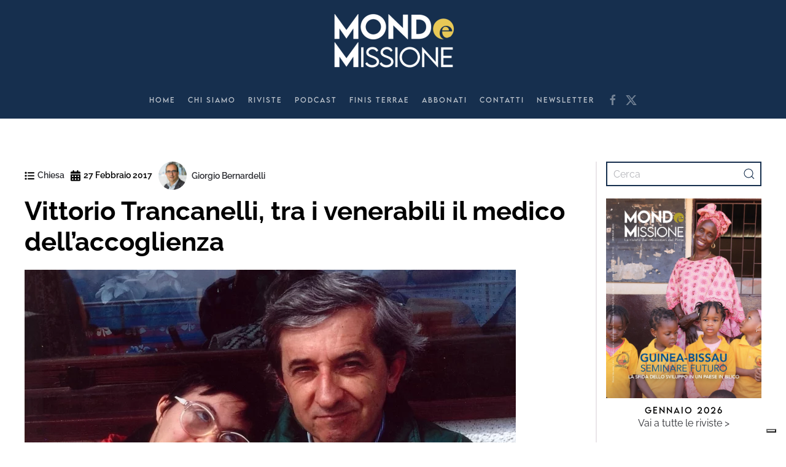

--- FILE ---
content_type: text/html; charset=UTF-8
request_url: https://www.mondoemissione.it/chiesa/vittorio-trancanelli-venerabili-medico-dellaccoglienza/
body_size: 19560
content:
<!DOCTYPE html>
<html lang="it-IT">
    <head>
        <meta charset="UTF-8">
        <meta name="viewport" content="width=device-width, initial-scale=1">
        <link rel="icon" href="/wp-content/uploads/favicon-MeM-1.png" sizes="any">
                <link rel="icon" href="/wp-content/uploads/favicon-MeM.svg" type="image/svg+xml">
                <link rel="apple-touch-icon" href="/wp-content/uploads/favicon-MeM-1.png">
                <meta name='robots' content='index, follow, max-image-preview:large, max-snippet:-1, max-video-preview:-1' />

	<!-- This site is optimized with the Yoast SEO plugin v26.8 - https://yoast.com/product/yoast-seo-wordpress/ -->
	<title>Vittorio Trancanelli, tra i venerabili il medico dell&#039;accoglienza - Mondo e Missione</title>
	<link rel="canonical" href="https://www.mondoemissione.it/chiesa/vittorio-trancanelli-venerabili-medico-dellaccoglienza/" />
	<meta property="og:locale" content="it_IT" />
	<meta property="og:type" content="article" />
	<meta property="og:title" content="Vittorio Trancanelli, tra i venerabili il medico dell&#039;accoglienza - Mondo e Missione" />
	<meta property="og:description" content="Dal sogno della missione alla casa a porte aperte con l&#8217;associazione «Alle Querce di Mamre». La storia del medico umbro scomparso nel 1998 di cui oggi il Papa ha riconosciuto le virtù eroiche &nbsp; Papa Francesco oggi ha autorizzato la promulgazione di otto nuovi decreti della Congregazione per le cause dei santi. E tra di [&hellip;]" />
	<meta property="og:url" content="https://www.mondoemissione.it/chiesa/vittorio-trancanelli-venerabili-medico-dellaccoglienza/" />
	<meta property="og:site_name" content="Mondo e Missione" />
	<meta property="article:published_time" content="2017-02-27T14:35:56+00:00" />
	<meta property="article:modified_time" content="2017-02-27T14:55:19+00:00" />
	<meta property="og:image" content="https://www.mondoemissione.it/wp-content/uploads/Vittorio-Trancanelli.jpg" />
	<meta property="og:image:width" content="800" />
	<meta property="og:image:height" content="506" />
	<meta property="og:image:type" content="image/jpeg" />
	<meta name="author" content="Giorgio Bernardelli" />
	<meta name="twitter:card" content="summary_large_image" />
	<meta name="twitter:label1" content="Scritto da" />
	<meta name="twitter:data1" content="Giorgio Bernardelli" />
	<meta name="twitter:label2" content="Tempo di lettura stimato" />
	<meta name="twitter:data2" content="3 minuti" />
	<script type="application/ld+json" class="yoast-schema-graph">{"@context":"https://schema.org","@graph":[{"@type":"Article","@id":"https://www.mondoemissione.it/chiesa/vittorio-trancanelli-venerabili-medico-dellaccoglienza/#article","isPartOf":{"@id":"https://www.mondoemissione.it/chiesa/vittorio-trancanelli-venerabili-medico-dellaccoglienza/"},"author":{"name":"Giorgio Bernardelli","@id":"https://www.mondoemissione.it/#/schema/person/8d91f3057fb7a27798b7b36c893c4fd3"},"headline":"Vittorio Trancanelli, tra i venerabili il medico dell&#8217;accoglienza","datePublished":"2017-02-27T14:35:56+00:00","dateModified":"2017-02-27T14:55:19+00:00","mainEntityOfPage":{"@id":"https://www.mondoemissione.it/chiesa/vittorio-trancanelli-venerabili-medico-dellaccoglienza/"},"wordCount":617,"image":{"@id":"https://www.mondoemissione.it/chiesa/vittorio-trancanelli-venerabili-medico-dellaccoglienza/#primaryimage"},"thumbnailUrl":"https://www.mondoemissione.it/wp-content/uploads/Vittorio-Trancanelli.jpg","keywords":["accoglienza","Amoris Laetitia","famiglie","Perugia","Vittorio Trancanelli"],"articleSection":["Chiesa"],"inLanguage":"it-IT"},{"@type":"WebPage","@id":"https://www.mondoemissione.it/chiesa/vittorio-trancanelli-venerabili-medico-dellaccoglienza/","url":"https://www.mondoemissione.it/chiesa/vittorio-trancanelli-venerabili-medico-dellaccoglienza/","name":"Vittorio Trancanelli, tra i venerabili il medico dell'accoglienza - Mondo e Missione","isPartOf":{"@id":"https://www.mondoemissione.it/#website"},"primaryImageOfPage":{"@id":"https://www.mondoemissione.it/chiesa/vittorio-trancanelli-venerabili-medico-dellaccoglienza/#primaryimage"},"image":{"@id":"https://www.mondoemissione.it/chiesa/vittorio-trancanelli-venerabili-medico-dellaccoglienza/#primaryimage"},"thumbnailUrl":"https://www.mondoemissione.it/wp-content/uploads/Vittorio-Trancanelli.jpg","datePublished":"2017-02-27T14:35:56+00:00","dateModified":"2017-02-27T14:55:19+00:00","author":{"@id":"https://www.mondoemissione.it/#/schema/person/8d91f3057fb7a27798b7b36c893c4fd3"},"breadcrumb":{"@id":"https://www.mondoemissione.it/chiesa/vittorio-trancanelli-venerabili-medico-dellaccoglienza/#breadcrumb"},"inLanguage":"it-IT","potentialAction":[{"@type":"ReadAction","target":["https://www.mondoemissione.it/chiesa/vittorio-trancanelli-venerabili-medico-dellaccoglienza/"]}]},{"@type":"ImageObject","inLanguage":"it-IT","@id":"https://www.mondoemissione.it/chiesa/vittorio-trancanelli-venerabili-medico-dellaccoglienza/#primaryimage","url":"https://www.mondoemissione.it/wp-content/uploads/Vittorio-Trancanelli.jpg","contentUrl":"https://www.mondoemissione.it/wp-content/uploads/Vittorio-Trancanelli.jpg","width":800,"height":506},{"@type":"BreadcrumbList","@id":"https://www.mondoemissione.it/chiesa/vittorio-trancanelli-venerabili-medico-dellaccoglienza/#breadcrumb","itemListElement":[{"@type":"ListItem","position":1,"name":"Home","item":"https://www.mondoemissione.it/"},{"@type":"ListItem","position":2,"name":"Tutti gli articoli","item":"https://www.mondoemissione.it/tutti-gli-articoli/"},{"@type":"ListItem","position":3,"name":"Vittorio Trancanelli, tra i venerabili il medico dell&#8217;accoglienza"}]},{"@type":"WebSite","@id":"https://www.mondoemissione.it/#website","url":"https://www.mondoemissione.it/","name":"Mondo e Missione","description":"La rivista del Pontificio Istituto Missioni Estere","potentialAction":[{"@type":"SearchAction","target":{"@type":"EntryPoint","urlTemplate":"https://www.mondoemissione.it/?s={search_term_string}"},"query-input":{"@type":"PropertyValueSpecification","valueRequired":true,"valueName":"search_term_string"}}],"inLanguage":"it-IT"},{"@type":"Person","@id":"https://www.mondoemissione.it/#/schema/person/8d91f3057fb7a27798b7b36c893c4fd3","name":"Giorgio Bernardelli","image":{"@type":"ImageObject","inLanguage":"it-IT","@id":"https://www.mondoemissione.it/#/schema/person/image/","url":"https://www.mondoemissione.it/wp-content/uploads/cropped-cropped-PIME-010-scaled-1-96x96.jpg","contentUrl":"https://www.mondoemissione.it/wp-content/uploads/cropped-cropped-PIME-010-scaled-1-96x96.jpg","caption":"Giorgio Bernardelli"},"url":"https://www.mondoemissione.it/author/giorgio_b/"}]}</script>
	<!-- / Yoast SEO plugin. -->


<link rel='dns-prefetch' href='//cdn.iubenda.com' />
<link rel='dns-prefetch' href='//static.addtoany.com' />
<link rel="alternate" type="application/rss+xml" title="Mondo e Missione &raquo; Feed" href="https://www.mondoemissione.it/feed/" />
<link rel="alternate" title="oEmbed (JSON)" type="application/json+oembed" href="https://www.mondoemissione.it/wp-json/oembed/1.0/embed?url=https%3A%2F%2Fwww.mondoemissione.it%2Fchiesa%2Fvittorio-trancanelli-venerabili-medico-dellaccoglienza%2F" />
<link rel="alternate" title="oEmbed (XML)" type="text/xml+oembed" href="https://www.mondoemissione.it/wp-json/oembed/1.0/embed?url=https%3A%2F%2Fwww.mondoemissione.it%2Fchiesa%2Fvittorio-trancanelli-venerabili-medico-dellaccoglienza%2F&#038;format=xml" />
<style id='wp-img-auto-sizes-contain-inline-css' type='text/css'>
img:is([sizes=auto i],[sizes^="auto," i]){contain-intrinsic-size:3000px 1500px}
/*# sourceURL=wp-img-auto-sizes-contain-inline-css */
</style>

<link rel='stylesheet' id='wp-block-library-css' href='https://www.mondoemissione.it/wp-includes/css/dist/block-library/style.min.css?ver=6.9' type='text/css' media='all' />
<style id='wp-block-heading-inline-css' type='text/css'>
h1:where(.wp-block-heading).has-background,h2:where(.wp-block-heading).has-background,h3:where(.wp-block-heading).has-background,h4:where(.wp-block-heading).has-background,h5:where(.wp-block-heading).has-background,h6:where(.wp-block-heading).has-background{padding:1.25em 2.375em}h1.has-text-align-left[style*=writing-mode]:where([style*=vertical-lr]),h1.has-text-align-right[style*=writing-mode]:where([style*=vertical-rl]),h2.has-text-align-left[style*=writing-mode]:where([style*=vertical-lr]),h2.has-text-align-right[style*=writing-mode]:where([style*=vertical-rl]),h3.has-text-align-left[style*=writing-mode]:where([style*=vertical-lr]),h3.has-text-align-right[style*=writing-mode]:where([style*=vertical-rl]),h4.has-text-align-left[style*=writing-mode]:where([style*=vertical-lr]),h4.has-text-align-right[style*=writing-mode]:where([style*=vertical-rl]),h5.has-text-align-left[style*=writing-mode]:where([style*=vertical-lr]),h5.has-text-align-right[style*=writing-mode]:where([style*=vertical-rl]),h6.has-text-align-left[style*=writing-mode]:where([style*=vertical-lr]),h6.has-text-align-right[style*=writing-mode]:where([style*=vertical-rl]){rotate:180deg}
/*# sourceURL=https://www.mondoemissione.it/wp-includes/blocks/heading/style.min.css */
</style>
<style id='wp-block-paragraph-inline-css' type='text/css'>
.is-small-text{font-size:.875em}.is-regular-text{font-size:1em}.is-large-text{font-size:2.25em}.is-larger-text{font-size:3em}.has-drop-cap:not(:focus):first-letter{float:left;font-size:8.4em;font-style:normal;font-weight:100;line-height:.68;margin:.05em .1em 0 0;text-transform:uppercase}body.rtl .has-drop-cap:not(:focus):first-letter{float:none;margin-left:.1em}p.has-drop-cap.has-background{overflow:hidden}:root :where(p.has-background){padding:1.25em 2.375em}:where(p.has-text-color:not(.has-link-color)) a{color:inherit}p.has-text-align-left[style*="writing-mode:vertical-lr"],p.has-text-align-right[style*="writing-mode:vertical-rl"]{rotate:180deg}
/*# sourceURL=https://www.mondoemissione.it/wp-includes/blocks/paragraph/style.min.css */
</style>
<style id='global-styles-inline-css' type='text/css'>
:root{--wp--preset--aspect-ratio--square: 1;--wp--preset--aspect-ratio--4-3: 4/3;--wp--preset--aspect-ratio--3-4: 3/4;--wp--preset--aspect-ratio--3-2: 3/2;--wp--preset--aspect-ratio--2-3: 2/3;--wp--preset--aspect-ratio--16-9: 16/9;--wp--preset--aspect-ratio--9-16: 9/16;--wp--preset--color--black: #000000;--wp--preset--color--cyan-bluish-gray: #abb8c3;--wp--preset--color--white: #ffffff;--wp--preset--color--pale-pink: #f78da7;--wp--preset--color--vivid-red: #cf2e2e;--wp--preset--color--luminous-vivid-orange: #ff6900;--wp--preset--color--luminous-vivid-amber: #fcb900;--wp--preset--color--light-green-cyan: #7bdcb5;--wp--preset--color--vivid-green-cyan: #00d084;--wp--preset--color--pale-cyan-blue: #8ed1fc;--wp--preset--color--vivid-cyan-blue: #0693e3;--wp--preset--color--vivid-purple: #9b51e0;--wp--preset--gradient--vivid-cyan-blue-to-vivid-purple: linear-gradient(135deg,rgb(6,147,227) 0%,rgb(155,81,224) 100%);--wp--preset--gradient--light-green-cyan-to-vivid-green-cyan: linear-gradient(135deg,rgb(122,220,180) 0%,rgb(0,208,130) 100%);--wp--preset--gradient--luminous-vivid-amber-to-luminous-vivid-orange: linear-gradient(135deg,rgb(252,185,0) 0%,rgb(255,105,0) 100%);--wp--preset--gradient--luminous-vivid-orange-to-vivid-red: linear-gradient(135deg,rgb(255,105,0) 0%,rgb(207,46,46) 100%);--wp--preset--gradient--very-light-gray-to-cyan-bluish-gray: linear-gradient(135deg,rgb(238,238,238) 0%,rgb(169,184,195) 100%);--wp--preset--gradient--cool-to-warm-spectrum: linear-gradient(135deg,rgb(74,234,220) 0%,rgb(151,120,209) 20%,rgb(207,42,186) 40%,rgb(238,44,130) 60%,rgb(251,105,98) 80%,rgb(254,248,76) 100%);--wp--preset--gradient--blush-light-purple: linear-gradient(135deg,rgb(255,206,236) 0%,rgb(152,150,240) 100%);--wp--preset--gradient--blush-bordeaux: linear-gradient(135deg,rgb(254,205,165) 0%,rgb(254,45,45) 50%,rgb(107,0,62) 100%);--wp--preset--gradient--luminous-dusk: linear-gradient(135deg,rgb(255,203,112) 0%,rgb(199,81,192) 50%,rgb(65,88,208) 100%);--wp--preset--gradient--pale-ocean: linear-gradient(135deg,rgb(255,245,203) 0%,rgb(182,227,212) 50%,rgb(51,167,181) 100%);--wp--preset--gradient--electric-grass: linear-gradient(135deg,rgb(202,248,128) 0%,rgb(113,206,126) 100%);--wp--preset--gradient--midnight: linear-gradient(135deg,rgb(2,3,129) 0%,rgb(40,116,252) 100%);--wp--preset--font-size--small: 13px;--wp--preset--font-size--medium: 20px;--wp--preset--font-size--large: 36px;--wp--preset--font-size--x-large: 42px;--wp--preset--spacing--20: 0.44rem;--wp--preset--spacing--30: 0.67rem;--wp--preset--spacing--40: 1rem;--wp--preset--spacing--50: 1.5rem;--wp--preset--spacing--60: 2.25rem;--wp--preset--spacing--70: 3.38rem;--wp--preset--spacing--80: 5.06rem;--wp--preset--shadow--natural: 6px 6px 9px rgba(0, 0, 0, 0.2);--wp--preset--shadow--deep: 12px 12px 50px rgba(0, 0, 0, 0.4);--wp--preset--shadow--sharp: 6px 6px 0px rgba(0, 0, 0, 0.2);--wp--preset--shadow--outlined: 6px 6px 0px -3px rgb(255, 255, 255), 6px 6px rgb(0, 0, 0);--wp--preset--shadow--crisp: 6px 6px 0px rgb(0, 0, 0);}:where(.is-layout-flex){gap: 0.5em;}:where(.is-layout-grid){gap: 0.5em;}body .is-layout-flex{display: flex;}.is-layout-flex{flex-wrap: wrap;align-items: center;}.is-layout-flex > :is(*, div){margin: 0;}body .is-layout-grid{display: grid;}.is-layout-grid > :is(*, div){margin: 0;}:where(.wp-block-columns.is-layout-flex){gap: 2em;}:where(.wp-block-columns.is-layout-grid){gap: 2em;}:where(.wp-block-post-template.is-layout-flex){gap: 1.25em;}:where(.wp-block-post-template.is-layout-grid){gap: 1.25em;}.has-black-color{color: var(--wp--preset--color--black) !important;}.has-cyan-bluish-gray-color{color: var(--wp--preset--color--cyan-bluish-gray) !important;}.has-white-color{color: var(--wp--preset--color--white) !important;}.has-pale-pink-color{color: var(--wp--preset--color--pale-pink) !important;}.has-vivid-red-color{color: var(--wp--preset--color--vivid-red) !important;}.has-luminous-vivid-orange-color{color: var(--wp--preset--color--luminous-vivid-orange) !important;}.has-luminous-vivid-amber-color{color: var(--wp--preset--color--luminous-vivid-amber) !important;}.has-light-green-cyan-color{color: var(--wp--preset--color--light-green-cyan) !important;}.has-vivid-green-cyan-color{color: var(--wp--preset--color--vivid-green-cyan) !important;}.has-pale-cyan-blue-color{color: var(--wp--preset--color--pale-cyan-blue) !important;}.has-vivid-cyan-blue-color{color: var(--wp--preset--color--vivid-cyan-blue) !important;}.has-vivid-purple-color{color: var(--wp--preset--color--vivid-purple) !important;}.has-black-background-color{background-color: var(--wp--preset--color--black) !important;}.has-cyan-bluish-gray-background-color{background-color: var(--wp--preset--color--cyan-bluish-gray) !important;}.has-white-background-color{background-color: var(--wp--preset--color--white) !important;}.has-pale-pink-background-color{background-color: var(--wp--preset--color--pale-pink) !important;}.has-vivid-red-background-color{background-color: var(--wp--preset--color--vivid-red) !important;}.has-luminous-vivid-orange-background-color{background-color: var(--wp--preset--color--luminous-vivid-orange) !important;}.has-luminous-vivid-amber-background-color{background-color: var(--wp--preset--color--luminous-vivid-amber) !important;}.has-light-green-cyan-background-color{background-color: var(--wp--preset--color--light-green-cyan) !important;}.has-vivid-green-cyan-background-color{background-color: var(--wp--preset--color--vivid-green-cyan) !important;}.has-pale-cyan-blue-background-color{background-color: var(--wp--preset--color--pale-cyan-blue) !important;}.has-vivid-cyan-blue-background-color{background-color: var(--wp--preset--color--vivid-cyan-blue) !important;}.has-vivid-purple-background-color{background-color: var(--wp--preset--color--vivid-purple) !important;}.has-black-border-color{border-color: var(--wp--preset--color--black) !important;}.has-cyan-bluish-gray-border-color{border-color: var(--wp--preset--color--cyan-bluish-gray) !important;}.has-white-border-color{border-color: var(--wp--preset--color--white) !important;}.has-pale-pink-border-color{border-color: var(--wp--preset--color--pale-pink) !important;}.has-vivid-red-border-color{border-color: var(--wp--preset--color--vivid-red) !important;}.has-luminous-vivid-orange-border-color{border-color: var(--wp--preset--color--luminous-vivid-orange) !important;}.has-luminous-vivid-amber-border-color{border-color: var(--wp--preset--color--luminous-vivid-amber) !important;}.has-light-green-cyan-border-color{border-color: var(--wp--preset--color--light-green-cyan) !important;}.has-vivid-green-cyan-border-color{border-color: var(--wp--preset--color--vivid-green-cyan) !important;}.has-pale-cyan-blue-border-color{border-color: var(--wp--preset--color--pale-cyan-blue) !important;}.has-vivid-cyan-blue-border-color{border-color: var(--wp--preset--color--vivid-cyan-blue) !important;}.has-vivid-purple-border-color{border-color: var(--wp--preset--color--vivid-purple) !important;}.has-vivid-cyan-blue-to-vivid-purple-gradient-background{background: var(--wp--preset--gradient--vivid-cyan-blue-to-vivid-purple) !important;}.has-light-green-cyan-to-vivid-green-cyan-gradient-background{background: var(--wp--preset--gradient--light-green-cyan-to-vivid-green-cyan) !important;}.has-luminous-vivid-amber-to-luminous-vivid-orange-gradient-background{background: var(--wp--preset--gradient--luminous-vivid-amber-to-luminous-vivid-orange) !important;}.has-luminous-vivid-orange-to-vivid-red-gradient-background{background: var(--wp--preset--gradient--luminous-vivid-orange-to-vivid-red) !important;}.has-very-light-gray-to-cyan-bluish-gray-gradient-background{background: var(--wp--preset--gradient--very-light-gray-to-cyan-bluish-gray) !important;}.has-cool-to-warm-spectrum-gradient-background{background: var(--wp--preset--gradient--cool-to-warm-spectrum) !important;}.has-blush-light-purple-gradient-background{background: var(--wp--preset--gradient--blush-light-purple) !important;}.has-blush-bordeaux-gradient-background{background: var(--wp--preset--gradient--blush-bordeaux) !important;}.has-luminous-dusk-gradient-background{background: var(--wp--preset--gradient--luminous-dusk) !important;}.has-pale-ocean-gradient-background{background: var(--wp--preset--gradient--pale-ocean) !important;}.has-electric-grass-gradient-background{background: var(--wp--preset--gradient--electric-grass) !important;}.has-midnight-gradient-background{background: var(--wp--preset--gradient--midnight) !important;}.has-small-font-size{font-size: var(--wp--preset--font-size--small) !important;}.has-medium-font-size{font-size: var(--wp--preset--font-size--medium) !important;}.has-large-font-size{font-size: var(--wp--preset--font-size--large) !important;}.has-x-large-font-size{font-size: var(--wp--preset--font-size--x-large) !important;}
/*# sourceURL=global-styles-inline-css */
</style>

<style id='classic-theme-styles-inline-css' type='text/css'>
/*! This file is auto-generated */
.wp-block-button__link{color:#fff;background-color:#32373c;border-radius:9999px;box-shadow:none;text-decoration:none;padding:calc(.667em + 2px) calc(1.333em + 2px);font-size:1.125em}.wp-block-file__button{background:#32373c;color:#fff;text-decoration:none}
/*# sourceURL=/wp-includes/css/classic-themes.min.css */
</style>
<link rel='stylesheet' id='widgetopts-styles-css' href='https://www.mondoemissione.it/wp-content/plugins/widget-options/assets/css/widget-options.css?ver=4.1.3' type='text/css' media='all' />
<style id='wcw-inlinecss-inline-css' type='text/css'>
 .widget_wpcategorieswidget ul.children{display:none;} .widget_wp_categories_widget{background:#fff; position:relative;}.widget_wp_categories_widget h2,.widget_wpcategorieswidget h2{color:#4a5f6d;font-size:20px;font-weight:400;margin:0 0 25px;line-height:24px;text-transform:uppercase}.widget_wp_categories_widget ul li,.widget_wpcategorieswidget ul li{font-size: 16px; margin: 0px; border-bottom: 1px dashed #f0f0f0; position: relative; list-style-type: none; line-height: 35px;}.widget_wp_categories_widget ul li:last-child,.widget_wpcategorieswidget ul li:last-child{border:none;}.widget_wp_categories_widget ul li a,.widget_wpcategorieswidget ul li a{display:inline-block;color:#007acc;transition:all .5s ease;-webkit-transition:all .5s ease;-ms-transition:all .5s ease;-moz-transition:all .5s ease;text-decoration:none;}.widget_wp_categories_widget ul li a:hover,.widget_wp_categories_widget ul li.active-cat a,.widget_wp_categories_widget ul li.active-cat span.post-count,.widget_wpcategorieswidget ul li a:hover,.widget_wpcategorieswidget ul li.active-cat a,.widget_wpcategorieswidget ul li.active-cat span.post-count{color:#ee546c}.widget_wp_categories_widget ul li span.post-count,.widget_wpcategorieswidget ul li span.post-count{height: 30px; min-width: 35px; text-align: center; background: #fff; color: #605f5f; border-radius: 5px; box-shadow: inset 2px 1px 3px rgba(0, 122, 204,.1); top: 0px; float: right; margin-top: 2px;}li.cat-item.cat-have-child > span.post-count{float:inherit;}li.cat-item.cat-item-7.cat-have-child { background: #f8f9fa; }li.cat-item.cat-have-child > span.post-count:before { content: "("; }li.cat-item.cat-have-child > span.post-count:after { content: ")"; }.cat-have-child.open-m-menu ul.children li { border-top: 1px solid #d8d8d8;border-bottom:none;}li.cat-item.cat-have-child:after{ position: absolute; right: 8px; top: 8px; background-image: url([data-uri]); content: ""; width: 18px; height: 18px;transform: rotate(270deg);}ul.children li.cat-item.cat-have-child:after{content:"";background-image: none;}.cat-have-child ul.children {display: none; z-index: 9; width: auto; position: relative; margin: 0px; padding: 0px; margin-top: 0px; padding-top: 10px; padding-bottom: 10px; list-style: none; text-align: left; background:  #f8f9fa; padding-left: 5px;}.widget_wp_categories_widget ul li ul.children li,.widget_wpcategorieswidget ul li ul.children li { border-bottom: 1px solid #fff; padding-right: 5px; }.cat-have-child.open-m-menu ul.children{display:block;}li.cat-item.cat-have-child.open-m-menu:after{transform: rotate(0deg);}.widget_wp_categories_widget > li.product_cat,.widget_wpcategorieswidget > li.product_cat {list-style: none;}.widget_wp_categories_widget > ul,.widget_wpcategorieswidget > ul {padding: 0px;}.widget_wp_categories_widget > ul li ul ,.widget_wpcategorieswidget > ul li ul {padding-left: 15px;} .wcwpro-list{padding: 0 15px;}
/*# sourceURL=wcw-inlinecss-inline-css */
</style>
<link rel='stylesheet' id='addtoany-css' href='https://www.mondoemissione.it/wp-content/plugins/add-to-any/addtoany.min.css?ver=1.16' type='text/css' media='all' />
<link href="https://www.mondoemissione.it/wp-content/themes/yootheme-child/css/theme.1.css?ver=1768383063" rel="stylesheet">
<link href="https://www.mondoemissione.it/wp-content/themes/yootheme/css/theme.update.css?ver=4.4.18" rel="stylesheet">
<link href="https://www.mondoemissione.it/wp-content/themes/yootheme-child/css/custom.css?ver=4.4.18" rel="stylesheet">

<script  type="text/javascript" class=" _iub_cs_skip" type="text/javascript" id="iubenda-head-inline-scripts-0">
/* <![CDATA[ */

var _iub = _iub || [];
_iub.csConfiguration = {"askConsentAtCookiePolicyUpdate":true,"enableFadp":true,"enableLgpd":true,"enableUspr":true,"fadpApplies":true,"floatingPreferencesButtonDisplay":"bottom-right","perPurposeConsent":true,"siteId":3538666,"usprApplies":true,"whitelabel":false,"cookiePolicyId":17736796,"lang":"it", "banner":{ "acceptButtonColor":"#B19D29","acceptButtonDisplay":true,"backgroundColor":"#FFFFFF","brandBackgroundColor":"#FFFFFF","brandTextColor":"#182D4E","closeButtonRejects":true,"customizeButtonColor":"#182D4E","customizeButtonDisplay":true,"explicitWithdrawal":true,"listPurposes":true,"logo":"https://www.mondoemissione.it/wp-content/uploads/00_Logo_MM-2022.png","linksColor":"#182D4E","position":"float-bottom-center","rejectButtonColor":"#B19D29A6","rejectButtonDisplay":true,"showPurposesToggles":true,"showTitle":false,"textColor":"#182D4E" }};

//# sourceURL=iubenda-head-inline-scripts-0
/* ]]> */
</script>
<script  type="text/javascript" class=" _iub_cs_skip" type="text/javascript" src="//cdn.iubenda.com/cs/gpp/stub.js?ver=3.12.5" id="iubenda-head-scripts-1-js"></script>
<script  type="text/javascript" charset="UTF-8" async="" class=" _iub_cs_skip" type="text/javascript" src="//cdn.iubenda.com/cs/iubenda_cs.js?ver=3.12.5" id="iubenda-head-scripts-2-js"></script>
<script type="text/javascript" id="addtoany-core-js-before">
/* <![CDATA[ */
window.a2a_config=window.a2a_config||{};a2a_config.callbacks=[];a2a_config.overlays=[];a2a_config.templates={};a2a_localize = {
	Share: "Condividi",
	Save: "Salva",
	Subscribe: "Abbonati",
	Email: "Email",
	Bookmark: "Segnalibro",
	ShowAll: "espandi",
	ShowLess: "comprimi",
	FindServices: "Trova servizi",
	FindAnyServiceToAddTo: "Trova subito un servizio da aggiungere",
	PoweredBy: "Powered by",
	ShareViaEmail: "Condividi via email",
	SubscribeViaEmail: "Iscriviti via email",
	BookmarkInYourBrowser: "Aggiungi ai segnalibri",
	BookmarkInstructions: "Premi Ctrl+D o \u2318+D per mettere questa pagina nei preferiti",
	AddToYourFavorites: "Aggiungi ai favoriti",
	SendFromWebOrProgram: "Invia da qualsiasi indirizzo email o programma di posta elettronica",
	EmailProgram: "Programma di posta elettronica",
	More: "Di più&#8230;",
	ThanksForSharing: "Grazie per la condivisione!",
	ThanksForFollowing: "Grazie per il following!"
};

a2a_config.icon_color="transparent,#162f4e";

//# sourceURL=addtoany-core-js-before
/* ]]> */
</script>
<script type="text/javascript" defer src="https://static.addtoany.com/menu/page.js" id="addtoany-core-js"></script>
<script type="text/javascript" src="https://www.mondoemissione.it/wp-includes/js/jquery/jquery.min.js?ver=3.7.1" id="jquery-core-js"></script>
<script type="text/javascript" id="jquery-core-js-after">
/* <![CDATA[ */
jQuery(document).ready(function($){ jQuery('li.cat-item:has(ul.children)').addClass('cat-have-child'); jQuery('.cat-have-child').removeClass('open-m-menu');jQuery('li.cat-have-child > a').click(function(){window.location.href=jQuery(this).attr('href');return false;});jQuery('li.cat-have-child').click(function(){

		var li_parentdiv = jQuery(this).parent().parent().parent().attr('class');
			if(jQuery(this).hasClass('open-m-menu')){jQuery('.cat-have-child').removeClass('open-m-menu');}else{jQuery('.cat-have-child').removeClass('open-m-menu');jQuery(this).addClass('open-m-menu');}});});
//# sourceURL=jquery-core-js-after
/* ]]> */
</script>
<script type="text/javascript" src="https://www.mondoemissione.it/wp-includes/js/jquery/jquery-migrate.min.js?ver=3.4.1" id="jquery-migrate-js"></script>
<script type="text/javascript" defer src="https://www.mondoemissione.it/wp-content/plugins/add-to-any/addtoany.min.js?ver=1.1" id="addtoany-jquery-js"></script>
<!-- HFCM by 99 Robots - Snippet # 1: Google Analytics GA4 -->
<!-- Global site tag (gtag.js) - Google Analytics -->
<script async src="https://www.googletagmanager.com/gtag/js?id=G-P4KCQMNKQ6"></script>
<script>
  window.dataLayer = window.dataLayer || [];
  function gtag(){dataLayer.push(arguments);}
  gtag('js', new Date());

  gtag('config', 'G-P4KCQMNKQ6');
</script>
<!-- /end HFCM by 99 Robots -->
<!-- HFCM by 99 Robots - Snippet # 2: Matomo -->
<!-- Matomo -->
<script>
  var _paq = window._paq = window._paq || [];
  /* tracker methods like "setCustomDimension" should be called before "trackPageView" */
  _paq.push(['trackPageView']);
  _paq.push(['enableLinkTracking']);
  (function() {
    var u="https://analytics.sernicola-labs.com/";
    _paq.push(['setTrackerUrl', u+'matomo.php']);
    _paq.push(['setSiteId', '14']);
    var d=document, g=d.createElement('script'), s=d.getElementsByTagName('script')[0];
    g.async=true; g.src=u+'matomo.js'; s.parentNode.insertBefore(g,s);
  })();
</script>
<!-- End Matomo Code -->

<!-- /end HFCM by 99 Robots -->
<style>
  div:has(iframe[src="//cdn.iubenda.com/cookie_solution/empty.html"])
  {
    position: relative !important;
  }

  div:has(iframe[src="//cdn.iubenda.com/cookie_solution/empty.html"]) .cookie-overlay
  {
    position: absolute !important;
    inset: 0 !important;
    z-index: 5 !important;
    display: flex !important;
    align-items: center !important;
    justify-content: center !important;
    text-align: center !important;
    background: rgba(255, 255, 255, 0.92) !important;
    padding: 16px !important;
    border: 1px solid #ddd !important;
    box-sizing: border-box !important;
  }

  div:has(iframe[src="//cdn.iubenda.com/cookie_solution/empty.html"]) .cookie-overlay *
  {
    position: static !important;
    width: auto !important;
    height: auto !important;
    top: auto !important;
    left: auto !important;
    right: auto !important;
    bottom: auto !important;
    box-sizing: border-box !important;
  }

  div:has(iframe[src="//cdn.iubenda.com/cookie_solution/empty.html"]) .cookie-overlay p
  {
    margin: 0 0 8px 0 !important;
  }

  div:has(iframe[src="//cdn.iubenda.com/cookie_solution/empty.html"]) .cookie-overlay a
  {
    text-decoration: underline !important;
    cursor: pointer !important;
  }

  /* bottone in stile "link" */
  div:has(iframe[src="//cdn.iubenda.com/cookie_solution/empty.html"]) .cookie-overlay button
  {
    all: unset !important;
    text-decoration: underline !important;
    cursor: pointer !important;
  }
</style>

<script>
  document.addEventListener("DOMContentLoaded", () => {
    const iframesOrig = document.querySelectorAll(
      'iframe[src="//cdn.iubenda.com/cookie_solution/empty.html"]'
    );
    iframesOrig.forEach((iframeOrig) => {
      const container =
        iframeOrig.closest(
          'div:has(iframe[src="//cdn.iubenda.com/cookie_solution/empty.html"])'
        ) || iframeOrig.parentElement;
      if (!container) return;
      container.style.position = "relative";

      const overlay = document.createElement("div");
      overlay.className = "cookie-overlay";
      overlay.innerHTML = `
        <div>
          <p>Per visualizzare questo video devi accettare i cookie di tipo <strong>Esperienza</strong>.</p>
          <button type="button" class="open-iub">Le tue preferenze relative alla privacy</button>
        </div>
      `;
      container.appendChild(overlay);

      // Gestione apertura preferenze Iubenda
      (function wireOpenPreferences(root) {
        const btn = root.querySelector(".open-iub");
        if (!btn) return;

        function openWithFallback() {
          // (1) API ufficiale Iubenda
          try {
            if (window._iub?.cs?.api?.openPreferences) {
              _iub.cs.api.openPreferences();
              return;
            }
          } catch (_) {}

          // (2) Link Iubenda già presente in pagina
          const existing = document.querySelector(
            ".iubenda-cs-preferences-link"
          );
          if (existing) {
            existing.dispatchEvent(
              new MouseEvent("click", { bubbles: true, cancelable: true })
            );
            return;
          }

          // (3) Crea un link invisibile e cliccalo
          const tmp = document.createElement("a");
          tmp.href = "#";
          tmp.className = "iubenda-cs-preferences-link";
          tmp.style.position = "fixed";
          tmp.style.left = "0";
          tmp.style.top = "0";
          tmp.style.width = "1px";
          tmp.style.height = "1px";
          tmp.style.opacity = "0";
          tmp.style.visibility = "hidden";
          tmp.style.pointerEvents = "none";
          tmp.style.zIndex = "-1";
          tmp.setAttribute("aria-hidden", "true");

          document.body.appendChild(tmp);
          tmp.dispatchEvent(
            new MouseEvent("click", { bubbles: true, cancelable: true })
          );
          setTimeout(() => {
            try {
              tmp.remove();
            } catch (_) {}
          }, 0);
        }

        btn.addEventListener("click", (e) => {
          e.preventDefault();
          e.stopPropagation();
          openWithFallback();

          // mini retry nel caso Iubenda non sia ancora pronta
          let tries = 5;
          const retry = setInterval(() => {
            if (window._iub?.cs?.api?.openPreferences) {
              try {
                _iub.cs.api.openPreferences();
              } catch (_) {}
              clearInterval(retry);
              return;
            }
            const link = document.querySelector(".iubenda-cs-preferences-link");
            if (link) {
              link.dispatchEvent(
                new MouseEvent("click", { bubbles: true, cancelable: true })
              );
              clearInterval(retry);
              return;
            }
            if (--tries <= 0) clearInterval(retry);
          }, 300);
        });
      })(overlay);

      // Controlla se il video è sbloccato
      function isUnlocked() {
        // Check for live video iframes (Vimeo or YouTube)
        const liveVimeo = container.querySelector(
          'iframe[src^="https://player.vimeo.com/"]'
        );
        const liveYouTube =
          container.querySelector(
            'iframe[src^="https://www.youtube.com/embed/"]'
          ) ||
          container.querySelector(
            'iframe[src^="https://www.youtube-nocookie.com/embed/"]'
          );
        if (liveVimeo || liveYouTube) return true;

        const suppressed = iframeOrig.getAttribute("data-suppressedsrc");
        const src = iframeOrig.getAttribute("src") || "";
        const hasActivator = iframeOrig.classList.contains("_iub_cs_activate");

        const suppressedVimeo = !!(
          suppressed && suppressed.includes("https://player.vimeo.com/video/")
        );
        const suppressedYouTube = !!(
          suppressed &&
          (suppressed.includes("https://www.youtube.com/embed/") ||
            suppressed.includes("https://www.youtube-nocookie.com/embed/"))
        );
        const srcIsVimeo = src.startsWith("https://player.vimeo.com/video/");
        const srcIsYouTube =
          src.startsWith("https://www.youtube.com/embed/") ||
          src.startsWith("https://www.youtube-nocookie.com/embed/");
        const srcBlank = !src || src === "about:blank";

        const blocked =
          suppressedVimeo || suppressedYouTube || srcBlank || hasActivator;
        return !blocked && (srcIsVimeo || srcIsYouTube);
      }

      // Nasconde overlay se video sbloccato
      function maybeHide() {
        if (isUnlocked() && overlay.isConnected) {
          overlay.remove();
          disconnectAll();
        }
      }

      const attrObserver = new MutationObserver(maybeHide);
      attrObserver.observe(iframeOrig, {
        attributes: true,
        attributeFilter: ["data-suppressedsrc", "src", "class"],
      });

      const childObserver = new MutationObserver(maybeHide);
      childObserver.observe(container, { childList: true, subtree: true });

      function disconnectAll() {
        try {
          attrObserver.disconnect();
        } catch (_) {}
        try {
          childObserver.disconnect();
        } catch (_) {}
      }

      // Primo check
      maybeHide();
    });
  });
</script>
<script src="https://www.mondoemissione.it/wp-content/themes/yootheme/vendor/assets/uikit/dist/js/uikit.min.js?ver=4.4.18"></script>
<script src="https://www.mondoemissione.it/wp-content/themes/yootheme/vendor/assets/uikit/dist/js/uikit-icons-fuse.min.js?ver=4.4.18"></script>
<script src="https://www.mondoemissione.it/wp-content/themes/yootheme/js/theme.js?ver=4.4.18"></script>
<script>window.yootheme ||= {}; var $theme = yootheme.theme = {"i18n":{"close":{"label":"Close"},"totop":{"label":"Back to top"},"marker":{"label":"Open"},"navbarToggleIcon":{"label":"Open menu"},"paginationPrevious":{"label":"Previous page"},"paginationNext":{"label":"Next page"},"searchIcon":{"toggle":"Open Search","submit":"Submit Search"},"slider":{"next":"Next slide","previous":"Previous slide","slideX":"Slide %s","slideLabel":"%s of %s"},"slideshow":{"next":"Next slide","previous":"Previous slide","slideX":"Slide %s","slideLabel":"%s of %s"},"lightboxPanel":{"next":"Next slide","previous":"Previous slide","slideLabel":"%s of %s","close":"Close"}}};</script>
<link rel="icon" href="https://www.mondoemissione.it/wp-content/uploads/favicon-MeM-1-150x150.png" sizes="32x32" />
<link rel="icon" href="https://www.mondoemissione.it/wp-content/uploads/favicon-MeM-1-300x300.png" sizes="192x192" />
<link rel="apple-touch-icon" href="https://www.mondoemissione.it/wp-content/uploads/favicon-MeM-1-300x300.png" />
<meta name="msapplication-TileImage" content="https://www.mondoemissione.it/wp-content/uploads/favicon-MeM-1-300x300.png" />
    </head>
    <body class="wp-singular post-template-default single single-post postid-7305 single-format-standard wp-theme-yootheme wp-child-theme-yootheme-child ">

        
        <div class="uk-hidden-visually uk-notification uk-notification-top-left uk-width-auto">
            <div class="uk-notification-message">
                <a href="#tm-main">Skip to main content</a>
            </div>
        </div>

        
        
        <div class="tm-page">

                        


<header class="tm-header-mobile uk-hidden@m">


        <div uk-sticky cls-active="uk-navbar-sticky" sel-target=".uk-navbar-container">
    
        <div class="uk-navbar-container">

            <div class="uk-container uk-container-expand">
                <nav class="uk-navbar" uk-navbar="{&quot;align&quot;:&quot;left&quot;,&quot;container&quot;:&quot;.tm-header-mobile &gt; [uk-sticky]&quot;,&quot;boundary&quot;:&quot;.tm-header-mobile .uk-navbar-container&quot;}">

                                        <div class="uk-navbar-left">

                                                    <a href="https://www.mondoemissione.it/" aria-label="Torna alla Home" class="uk-logo uk-navbar-item">
    <picture>
<source type="image/webp" srcset="/wp-content/themes/yootheme/cache/49/logo-mm-header-497a8d64.webp 120w, /wp-content/themes/yootheme/cache/26/logo-mm-header-26b07ce3.webp 240w" sizes="(min-width: 120px) 120px">
<img alt loading="eager" src="/wp-content/themes/yootheme/cache/ea/logo-mm-header-ea83a932.png" width="120" height="55">
</picture></a>                        
                        
                    </div>
                    
                    
                                        <div class="uk-navbar-right">

                                                    
<div class="uk-navbar-item widget widget_search" id="search-2">

    
    

    <form id="search-2" action="https://www.mondoemissione.it/" method="get" role="search" class="uk-search uk-search-default"><span uk-search-icon></span><input name="s" placeholder="Cerca" required aria-label="Cerca" type="search" class="uk-search-input"></form>






</div>

<div class="uk-navbar-item">

    
    <ul class="uk-flex-inline uk-flex-middle uk-flex-nowrap" uk-grid>                    <li><a href="https://www.facebook.com/mondo.missione" class="uk-preserve-width uk-icon-link" rel="noreferrer" target="_blank"><span uk-icon="icon: facebook;"></span></a></li>
                    <li><a href="https://x.com/mondoemissione" class="uk-preserve-width uk-icon-link" rel="noreferrer" target="_blank"><span uk-icon="icon: x;"></span></a></li>
            </ul>
</div>
                        
                        <a uk-toggle href="#tm-dialog-mobile" class="uk-navbar-toggle">

        
        <div uk-navbar-toggle-icon></div>

        
    </a>
                    </div>
                    
                </nav>
            </div>

        </div>

        </div>
    



        <div id="tm-dialog-mobile" uk-offcanvas="container: true; overlay: true" mode="slide" flip>
        <div class="uk-offcanvas-bar uk-flex uk-flex-column">

                        <button class="uk-offcanvas-close uk-close-large" type="button" uk-close uk-toggle="cls: uk-close-large; mode: media; media: @s"></button>
            
                        <div class="uk-margin-auto-bottom">
                
<div class="uk-panel widget widget_nav_menu" id="nav_menu-3">

    
    
<ul class="uk-nav uk-nav-default" uk-scrollspy-nav="closest: li; scroll: true;">
    
	<li class="menu-item menu-item-type-post_type menu-item-object-page menu-item-home"><a href="https://www.mondoemissione.it/">Home</a></li>
	<li class="menu-item menu-item-type-post_type menu-item-object-page"><a href="https://www.mondoemissione.it/chi-siamo/">Chi siamo</a></li>
	<li class="menu-item menu-item-type-custom menu-item-object-custom menu-item-home"><a href="https://www.mondoemissione.it/#riviste">Riviste</a></li>
	<li class="menu-item menu-item-type-custom menu-item-object-custom"><a href="https://www.spreaker.com/podcast/radio-mondo--6064817" target="_blank">Podcast</a></li>
	<li class="menu-item menu-item-type-post_type menu-item-object-page"><a href="https://www.mondoemissione.it/finis-terrae/">Finis Terrae</a></li>
	<li class="menu-item menu-item-type-post_type menu-item-object-page"><a href="https://www.mondoemissione.it/abbonamenti/">Abbonati</a></li>
	<li class="menu-item menu-item-type-post_type menu-item-object-page"><a href="https://www.mondoemissione.it/contatti/">Contatti</a></li>
	<li class="menu-item menu-item-type-custom menu-item-object-custom"><a href="#newsletter">Newsletter</a></li></ul>

</div>
            </div>
            
            
        </div>
    </div>
    
    
    

</header>




<header class="tm-header uk-visible@m">




        <div class="tm-headerbar-default tm-headerbar tm-headerbar-top">
        <div class="uk-container">

                            <div class="uk-flex uk-flex-center"><div><a href="https://www.mondoemissione.it/" aria-label="Torna alla Home" class="uk-logo">
    <picture>
<source type="image/webp" srcset="/wp-content/themes/yootheme/cache/4c/logo-mm-header-4c97e66a.webp 205w, /wp-content/themes/yootheme/cache/51/logo-mm-header-5125368a.webp 410w" sizes="(min-width: 205px) 205px">
<img alt loading="eager" src="/wp-content/themes/yootheme/cache/ef/logo-mm-header-ef6ec23c.png" width="205" height="93">
</picture></a></div></div>            
            
        </div>
    </div>
    
    
        <div class="tm-headerbar-default tm-headerbar tm-headerbar-bottom">
        <div class="uk-container">
            <div class="uk-grid-medium uk-child-width-auto uk-flex-center uk-flex-middle" uk-grid><div>
<div class="uk-panel widget widget_nav_menu" id="nav_menu-6">

    
    
<ul class="uk-subnav" uk-dropnav="{&quot;boundary&quot;:&quot;false&quot;,&quot;container&quot;:&quot;body&quot;}" uk-scrollspy-nav="closest: li; scroll: true; target: &gt; * &gt; a[href];">
    
	<li class="menu-item menu-item-type-post_type menu-item-object-page menu-item-home"><a href="https://www.mondoemissione.it/">Home</a></li>
	<li class="menu-item menu-item-type-post_type menu-item-object-page"><a href="https://www.mondoemissione.it/chi-siamo/">Chi siamo</a></li>
	<li class="menu-item menu-item-type-custom menu-item-object-custom menu-item-home"><a href="https://www.mondoemissione.it/#riviste">Riviste</a></li>
	<li class="menu-item menu-item-type-custom menu-item-object-custom"><a href="https://www.spreaker.com/podcast/radio-mondo--6064817" target="_blank">Podcast</a></li>
	<li class="menu-item menu-item-type-post_type menu-item-object-page"><a href="https://www.mondoemissione.it/finis-terrae/">Finis Terrae</a></li>
	<li class="menu-item menu-item-type-post_type menu-item-object-page"><a href="https://www.mondoemissione.it/abbonamenti/">Abbonati</a></li>
	<li class="menu-item menu-item-type-post_type menu-item-object-page"><a href="https://www.mondoemissione.it/contatti/">Contatti</a></li>
	<li class="menu-item menu-item-type-custom menu-item-object-custom"><a href="#newsletter">Newsletter</a></li></ul>

</div>
</div><div>
<div class="uk-panel">

    
    <ul class="uk-flex-inline uk-flex-middle uk-flex-nowrap uk-grid-small" uk-grid>                    <li><a href="https://www.facebook.com/mondo.missione" class="uk-preserve-width uk-icon-link" rel="noreferrer" target="_blank"><span uk-icon="icon: facebook;"></span></a></li>
                    <li><a href="https://x.com/mondoemissione" class="uk-preserve-width uk-icon-link" rel="noreferrer" target="_blank"><span uk-icon="icon: x;"></span></a></li>
            </ul>
</div>
</div></div>        </div>
    </div>
    






</header>

            
            
            <main id="tm-main" >

                <!-- Builder #template-ZtwdAD8o --><style class="uk-margin-remove-adjacent">#template-ZtwdAD8o\#0 .el-item{margin-right: 10px; font-weight: 600; font-size: 14px;}#template-ZtwdAD8o\#0 .el-content img{margin-right: 5px;}#template-ZtwdAD8o\#0 .el-item:last-of-type .el-content img{border-radius: 100%; width: 46px; height: auto;}#template-ZtwdAD8o\#0 .el-item:last-of-type .el-link{text-decoration: none;}#template-ZtwdAD8o\#1{color: black;}#template-ZtwdAD8o\#2 .wp-block-heading, #template-ZtwdAD8o\#2 h5{font-family: "Raleway", sans-serif; text-transform: none; font-weight: 700; color: black;}#template-ZtwdAD8o\#2 a{color: #262856; font-size: 16px; font-weight: 700; text-decoration: underline;}#template-ZtwdAD8o\#3 a{display: inline-block; background-color: #00214d; color: #fff; padding: 5px 10px; margin-right: 5px; margin-bottom: 5px; border-radius: 3px; text-decoration: none; font-size: 14px; transition: all 0.3s ease-in-out;}#template-ZtwdAD8o\#3 a:hover{background-color: #004080;}#template-ZtwdAD8o\#3 span{font-weight: 700; margin-right: 5px;}@media (min-width: 900px){#template-ZtwdAD8o\#4{border-left: 2px solid #8F778C30; padding-left: 15px;}}#template-ZtwdAD8o\#5 .el-grid-1 > div{flex: 0 0 auto; white-space: nowrap; margin: 0; font-size: 12px;}#template-ZtwdAD8o\#5 .el-title{color: black; font-size: 20px;}#template-ZtwdAD8o\#5 .el-text-1, #template-ZtwdAD8o\#5 .el-text-2, #template-ZtwdAD8o\#5 .el-text-3{font-weight: 700; font-size: 16px;}#template-ZtwdAD8o\#5 .el-text-1 > .uk-link-text{margin-left: 5px;}#template-ZtwdAD8o\#5 .el-text-2 img, #template-ZtwdAD8o\#5 .el-text-3 img{margin-right: 5px;}#template-ZtwdAD8o\#5 .el-link{color: #262856; font-size: 20px; font-weight: 700; text-decoration: underline;}</style>
<div class="uk-section-default uk-section" uk-scrollspy="target: [uk-scrollspy-class]; cls: uk-animation-slide-top-small; delay: 200;">
    
        
        
        
            
                                <div class="uk-container">                
                    <div class="uk-grid tm-grid-expand uk-grid-margin" uk-grid>
<div class="uk-width-3-4@m">
    
        
            
            
            
                
                    
<div class="uk-margin-remove-vertical" id="template-ZtwdAD8o#0" uk-scrollspy-class>
    
    
        <span class="el-item"><span class="el-content"><img decoding="async" src="/wp-content/uploads/icona-categoria.svg" alt="Icona decorativa" width="16" height="auto"><a href="https://www.mondoemissione.it/category/chiesa/" rel="tag">Chiesa</a></span></span><span class="el-item"><span class="el-content"><img decoding="async" src="/wp-content/uploads/icona-data.svg" alt="Icona decorativa" width="16" height="auto">27 Febbraio 2017</span></span><span class="el-item"><span class="el-content"><a href="https://www.mondoemissione.it/author/giorgio_b/" class="el-link uk-margin-remove-last-child"><img decoding="async" src="https://www.mondoemissione.it/wp-content/uploads/cropped-cropped-PIME-010-scaled-1-96x96.jpg" class="el-image" alt loading="lazy"> <span class="uk-text-middle uk-margin-remove-last-child">Giorgio Bernardelli</span></a></span></span>
    
    
</div>
<h1 class="uk-margin-small" id="template-ZtwdAD8o#1" uk-scrollspy-class>        Vittorio Trancanelli, tra i venerabili il medico dell&#8217;accoglienza    </h1>
<div class="uk-margin" uk-scrollspy-class>
        <picture>
<source type="image/webp" srcset="https://www.mondoemissione.it/wp-admin/admin-ajax.php?action=kernel&amp;p=image&amp;src=%7B%22file%22%3A%22wp-content%2Fuploads%2FVittorio-Trancanelli.jpg%22%2C%22type%22%3A%22webp%2C85%22%2C%22thumbnail%22%3A%22768%2C486%2C%22%7D&amp;hash=d9735c24 768w, https://www.mondoemissione.it/wp-admin/admin-ajax.php?action=kernel&amp;p=image&amp;src=%7B%22file%22%3A%22wp-content%2Fuploads%2FVittorio-Trancanelli.jpg%22%2C%22type%22%3A%22webp%2C85%22%2C%22thumbnail%22%3A%22%2C%2C%22%7D&amp;hash=ea97f76d 800w" sizes="(min-width: 800px) 800px">
<img decoding="async" src="/wp-content/themes/yootheme/cache/82/Vittorio-Trancanelli-821baf8c.jpeg" width="800" height="506" class="el-image" alt loading="lazy">
</picture>    
    
</div>
<div uk-scrollspy-class>    
<div class="uk-panel widget widget_a2a_share_save_widget" id="a2a_share_save_widget-2">

    
    <div class="a2a_kit a2a_kit_size_24 addtoany_list"><a class="a2a_button_facebook" href="https://www.addtoany.com/add_to/facebook?linkurl=https%3A%2F%2Fwww.mondoemissione.it%2Fchiesa%2Fvittorio-trancanelli-venerabili-medico-dellaccoglienza%2F&amp;linkname=Vittorio%20Trancanelli%2C%20tra%20i%20venerabili%20il%20medico%20dell%26%23039%3Baccoglienza%20-%20Mondo%20e%20Missione" title="Facebook" rel="nofollow noopener" target="_blank"></a><a class="a2a_button_x" href="https://www.addtoany.com/add_to/x?linkurl=https%3A%2F%2Fwww.mondoemissione.it%2Fchiesa%2Fvittorio-trancanelli-venerabili-medico-dellaccoglienza%2F&amp;linkname=Vittorio%20Trancanelli%2C%20tra%20i%20venerabili%20il%20medico%20dell%26%23039%3Baccoglienza%20-%20Mondo%20e%20Missione" title="X" rel="nofollow noopener" target="_blank"></a><a class="a2a_button_linkedin" href="https://www.addtoany.com/add_to/linkedin?linkurl=https%3A%2F%2Fwww.mondoemissione.it%2Fchiesa%2Fvittorio-trancanelli-venerabili-medico-dellaccoglienza%2F&amp;linkname=Vittorio%20Trancanelli%2C%20tra%20i%20venerabili%20il%20medico%20dell%26%23039%3Baccoglienza%20-%20Mondo%20e%20Missione" title="LinkedIn" rel="nofollow noopener" target="_blank"></a><a class="a2a_button_whatsapp" href="https://www.addtoany.com/add_to/whatsapp?linkurl=https%3A%2F%2Fwww.mondoemissione.it%2Fchiesa%2Fvittorio-trancanelli-venerabili-medico-dellaccoglienza%2F&amp;linkname=Vittorio%20Trancanelli%2C%20tra%20i%20venerabili%20il%20medico%20dell%26%23039%3Baccoglienza%20-%20Mondo%20e%20Missione" title="WhatsApp" rel="nofollow noopener" target="_blank"></a></div>
</div>
</div><div class="uk-panel uk-margin" id="template-ZtwdAD8o#2" uk-scrollspy-class><h5>Dal sogno della missione alla casa a porte aperte con l&#8217;associazione «Alle Querce di Mamre». La storia del medico umbro scomparso nel 1998 di cui oggi il Papa ha riconosciuto le virtù eroiche</h5>


&nbsp;

Papa Francesco oggi ha autorizzato la promulgazione di <a href="http://press.vatican.va/content/salastampa/it/bollettino/pubblico/2017/02/27/0125/00298.html"><strong>otto nuovi decreti</strong></a> della Congregazione per le cause dei santi. E tra di loro c&#8217;è una figura di un laico italiano del nostro tempo la cui vita parla in maniera molto significativa su che cosa possa significare vivere l&#8217;apertura al mondo nella nostra quotidianità. Tra i servi di Dio dei quali è stata riconosciuta l&#8217;eroicità delle virtù figura, infatti, il medico umbro <a href="http://www.vittoriotrancanelli.it/"><strong>Vittorio Trancanelli</strong></a>, scomparso nel 1998 a soli 54 anni.

Trancanelli era nativo di Spello, dove la famiglia era sfollata a causa della guerra. Laureato in medicina, a Perugia si trasferì con la moglie Lia in occasione del matrimonio nel 1970. Insieme &#8211; negli anni del fidanzamento &#8211; avevano coltivato l&#8217;idea di una vocazione al matrimonio vissuta senza chiudersi in se stessi. Pensavano anche alla possibilità di partire per la missione. Ma proprio alla vigilia della nascita del primo figlio, nel 1976, Vittorio si ammalò gravemente. Ne uscì vivo per miracolo e pochissimi seppero che quella vicenda gli aveva lasciato in eredità anche una menomazione all&#8217;intestino. Non per questo, però, Vittorio e Lia rinunciarono all&#8217;idea di essere una famiglia che vive la propria vocazione come missione.

La frontiera quotidiana per Vittorio diventò il lavoro come medico chirurgo all&#8217;Ospedale Silvestrini di Perugia, con un&#8217;attenzione fuori dal comune ai propri pazienti che molti ancora ricordano nel capoluogo umbro. Insieme a questo, però, con Lia iniziarono anche a vivere la dimensione dell&#8217;accoglienza in famiglia, attraverso l&#8217;adozione e l&#8217;affido (accolsero personalmente sette minori per diverse ragioni in difficoltà). Non restò, però, un gesto solo loro: insieme ad altre famiglie amiche diedero vita all&#8217;associazione <em>Alle Querce di Mamre</em>, con l&#8217;ideale di vivere proprio come Abramo l&#8217;ideale dell&#8217;accoglienza. Tutto questo coltivando anche una profonda spiritualità biblica (e un&#8217;amicizia particolare con il popolo ebraico).

Nel 1998 il riacutizzarsi della malattia non gli lasciò scampo. E quando capì che stava per morire Vittorio Trancanelli radunò intorno al letto la moglie e i figli e lasciò loro un messaggio: «Per questo vale la pena vivere &#8211; disse -; anche se fossi diventato chissà chi, se avessi avuto i soldi in banca, avessi comprato tante case, cosa avrei portato con me adesso? Cosa portavo davanti a Dio? Adesso porto l’amore che abbiamo dato a queste persone».

Anche dopo la sua morte la sua casa ha continuato a tenere le sue porte aperte. In collaborazione <a href="http://www.caritasperugia.it/opere-segno/associazione-alle-querce-di-mamre"><strong>con la Caritas diocesana di Perugia</strong></a> l&#8217;associazione <em>Alle Querce di Mamre</em> ha continuato ad essere un luogo di accoglienza per giovani mamme con bambini in situazione di grave disagio. Non solo dall&#8217;Italia: in oltre quindici anni dalla struttura di frazione San Marco a Perugia sono passate donne provenienti da Colombia, Equador, Perù, Brasile, Nigeria, Costa d’Avorio, Camerun, Somalia, Tanzania, Romania, Polonia, Lituania, Ucraina, Albania, Serbia, Moldavia, Cina, Cuba.

Vengono alla mente le parole che papa Francesco scrive al numero 183 dell&#8217;esortazione apostolica <em>Amoris Laetitia</em>, parlando della <em>fecondità allargata </em>a cui ogni famiglia è chiamata: «<em>Una coppia di sposi che sperimenta la forza dell’amore, sa che tale amore è chiamato a sanare le ferite degli abbandonati, a instaurare la cultura dell’incontro, a lottare per la giustizia. Dio ha affidato alla famiglia il progetto di rendere “domestico” il mondo, affinché tutti giungano a sentire ogni essere umano come un fratello</em>».

Un medico e padre umbro, innamorato di sua moglie Lia, ci ha mostrato che è possibile.

&nbsp;

<span style="color: #ffffff;">Ospedale Silvestrini di Perugia</span></div><div class="uk-panel uk-margin-large uk-margin-remove-bottom" id="template-ZtwdAD8o#3" uk-scrollspy-class><span>Tags:</span> <a href="https://www.mondoemissione.it/tag/accoglienza/" rel="tag">accoglienza</a><a href="https://www.mondoemissione.it/tag/amoris-laetitia/" rel="tag">Amoris Laetitia</a><a href="https://www.mondoemissione.it/tag/famiglie/" rel="tag">famiglie</a><a href="https://www.mondoemissione.it/tag/perugia/" rel="tag">Perugia</a><a href="https://www.mondoemissione.it/tag/vittorio-trancanelli/" rel="tag">Vittorio Trancanelli</a></div>
                
            
        
    
</div>
<div class="js-sticky uk-width-1-4@m">
    
        
            
            
            
                                <div class="uk-panel uk-position-z-index" uk-sticky="end: !.js-sticky; media: @m;">                
                    
<div id="template-ZtwdAD8o#4" uk-scrollspy-class>    
<div class="uk-panel widget widget_builderwidget" id="builderwidget-2">

    
    <style class="uk-margin-remove-adjacent">#builderwidget-2\#0{color: #000;}#builderwidget-2\#1{font-size: 20px; color: black;}#builderwidget-2\#2 .uk-grid .el-item{display: inline-block; margin: 0px; border: 2px solid #00274d; border-radius: 8px; padding: 5px; text-align: center; font-size: 16px; color: #00274d; background-color: #fff; transition: all 0.3s ease-in-out;}#builderwidget-2\#2 .uk-grid .el-item:hover{background-color: #f0f8ff; border-color: #0056b3;}</style><div class="uk-grid tm-grid-expand uk-child-width-1-1 uk-grid-margin">
<div class="uk-width-1-1">
    
        
            
            
            
                
                    
<div>
    <form id="search-0" action="https://www.mondoemissione.it/" method="get" role="search" class="uk-search uk-search-default uk-width-1-1">
        
        <input name="s" type="search" placeholder="Cerca" class="uk-search-input" required aria-label="Cerca">
                <button uk-search-icon class="uk-search-icon-flip" type="submit"></button>        
    </form>
</div>
<div class="uk-margin uk-margin-remove-bottom">
        <a class="el-link" href="https://www.mondoemissione.it/category/gennaio-2026/"><picture>
<source type="image/webp" srcset="/wp-content/themes/yootheme/cache/2b/01-MeM-COPERTINA-gennaio26-2ba204c4.webp 768w, /wp-content/themes/yootheme/cache/c3/01-MeM-COPERTINA-gennaio26-c3da2900.webp 1024w, /wp-content/themes/yootheme/cache/3a/01-MeM-COPERTINA-gennaio26-3a347426.webp 1240w" sizes="(min-width: 1240px) 1240px">
<img decoding="async" src="/wp-content/themes/yootheme/cache/2f/01-MeM-COPERTINA-gennaio26-2f5585cb.jpeg" width="1240" height="1594" class="el-image" alt loading="lazy">
</picture></a>    
    
</div>
<h4 class="uk-text-small uk-margin-small uk-margin-remove-bottom uk-text-center" id="builderwidget-2#0">        <a class="el-link uk-link-reset" href="https://www.mondoemissione.it/category/gennaio-2026/">Gennaio 2026</a>    </h4>
<div class="uk-margin uk-margin-remove-top uk-text-center">
    
    
        
        
<a class="el-content" href="https://www.mondoemissione.it/archivio-riviste-2024/">
    
        Vai a tutte le riviste >    
    
</a>

        
    
    
</div>
<hr>
<div class="uk-margin">
        <a class="el-link" href="https://a7h3c1.emailsp.com/frontend/forms/Subscription.aspx?idList=1&amp;idForm=4&amp;guid=AAFA5375-BCF1-4E06-965A-E3A98B626156"><img decoding="async" src="/wp-content/uploads/01gennaio26.gif" width="1920" height="1080" class="el-image" alt loading="lazy"></a>    
    
</div>
<div class="uk-margin">
        <a class="el-link" href="https://www.youtube.com/watch?v=WBJ6V28Xj1w&amp;feature=youtu.be"><picture>
<source type="image/webp" srcset="/wp-content/themes/yootheme/cache/2a/S4-E4-Finis-Terrae-Colombia-2afadd67.webp 600w, /wp-content/themes/yootheme/cache/6a/S4-E4-Finis-Terrae-Colombia-6a3376fd.webp 768w, /wp-content/themes/yootheme/cache/21/S4-E4-Finis-Terrae-Colombia-2154d5d3.webp 1024w, /wp-content/themes/yootheme/cache/a9/S4-E4-Finis-Terrae-Colombia-a9a8efd6.webp 1199w, /wp-content/themes/yootheme/cache/20/S4-E4-Finis-Terrae-Colombia-2041272c.webp 1200w" sizes="(min-width: 600px) 600px">
<img decoding="async" src="/wp-content/themes/yootheme/cache/06/S4-E4-Finis-Terrae-Colombia-06878276.png" width="600" height="338" class="el-image" alt loading="lazy">
</picture></a>    
    
</div><hr>
<div class="uk-margin">
        <a class="el-link" href="https://www.spreaker.com/podcast/taccuini--6805682"><img decoding="async" src="/wp-content/uploads/onde-Il-nuovo-podcast.gif" width="812" height="529" class="el-image" alt loading="lazy"></a>    
    
</div>
<div class="uk-margin">
        <a class="el-link" href="https://www.spreaker.com/podcast/radio-mondo--6064817" target="_blank"><picture>
<source type="image/webp" srcset="/wp-content/themes/yootheme/cache/6a/Logo-Radio-Mondo-orizz-1-6a6174ed.webp 768w, /wp-content/themes/yootheme/cache/fc/Logo-Radio-Mondo-orizz-1-fc4946d8.webp 967w" sizes="(min-width: 967px) 967px">
<img decoding="async" src="/wp-content/themes/yootheme/cache/e5/Logo-Radio-Mondo-orizz-1-e5b85a9b.jpeg" width="967" height="563" class="el-image" alt loading="lazy">
</picture></a>    
    
</div><hr>
<div class="uk-margin">
        <a class="el-link" href="https://www.mondoemissione.it/abbonamenti/"><picture>
<source type="image/webp" srcset="/wp-content/themes/yootheme/cache/d9/banner-abbonamenti-2026-d96586a8.webp 768w, /wp-content/themes/yootheme/cache/18/banner-abbonamenti-2026-184742db.webp 1024w, /wp-content/themes/yootheme/cache/ae/banner-abbonamenti-2026-ae92c27b.webp 1366w, /wp-content/themes/yootheme/cache/27/banner-abbonamenti-2026-2799999d.webp 1600w, /wp-content/themes/yootheme/cache/b9/banner-abbonamenti-2026-b91a21e9.webp 1920w" sizes="(min-width: 1920px) 1920px">
<img decoding="async" src="/wp-content/themes/yootheme/cache/35/banner-abbonamenti-2026-357d7386.png" width="1920" height="1080" class="el-image" alt loading="lazy">
</picture></a>    
    
</div>
<h4 class="uk-font-secondary" id="builderwidget-2#1">        I nostri temi    </h4>
<div id="builderwidget-2#2" class="uk-margin">
    <div class="uk-grid uk-child-width-auto uk-grid-small uk-grid-match" uk-grid>        <div>
<div class="el-item uk-grid-item-match">
        <a class="uk-panel uk-margin-remove-first-child uk-link-toggle" href="https://www.mondoemissione.it/category/africa/">    
        
            
                
            
            
                                                
                
                    

        
        
        
    
        
        
                <div class="el-content uk-panel uk-margin-top">Africa</div>        
        
        

                
                
            
        
        </a>    
</div></div>
        <div>
<div class="el-item uk-grid-item-match">
        <a class="uk-panel uk-margin-remove-first-child uk-link-toggle" href="https://www.mondoemissione.it/category/asia/">    
        
            
                
            
            
                                                
                
                    

        
        
        
    
        
        
                <div class="el-content uk-panel uk-margin-top">Asia</div>        
        
        

                
                
            
        
        </a>    
</div></div>
        <div>
<div class="el-item uk-grid-item-match">
        <a class="uk-panel uk-margin-remove-first-child uk-link-toggle" href="https://www.mondoemissione.it/category/america-latina/">    
        
            
                
            
            
                                                
                
                    

        
        
        
    
        
        
                <div class="el-content uk-panel uk-margin-top">America Latina</div>        
        
        

                
                
            
        
        </a>    
</div></div>
        <div>
<div class="el-item uk-grid-item-match">
        <a class="uk-panel uk-margin-remove-first-child uk-link-toggle" href="https://www.mondoemissione.it/category/oceania/">    
        
            
                
            
            
                                                
                
                    

        
        
        
    
        
        
                <div class="el-content uk-panel uk-margin-top">Oceania</div>        
        
        

                
                
            
        
        </a>    
</div></div>
        <div>
<div class="el-item uk-grid-item-match">
        <a class="uk-panel uk-margin-remove-first-child uk-link-toggle" href="https://www.mondoemissione.it/category/medio-oriente/">    
        
            
                
            
            
                                                
                
                    

        
        
        
    
        
        
                <div class="el-content uk-panel uk-margin-top">Medio Oriente</div>        
        
        

                
                
            
        
        </a>    
</div></div>
        <div>
<div class="el-item uk-grid-item-match">
        <a class="uk-panel uk-margin-remove-first-child uk-link-toggle" href="https://www.mondoemissione.it/category/chiesa/">    
        
            
                
            
            
                                                
                
                    

        
        
        
    
        
        
                <div class="el-content uk-panel uk-margin-top">Chiesa</div>        
        
        

                
                
            
        
        </a>    
</div></div>
        <div>
<div class="el-item uk-grid-item-match">
        <a class="uk-panel uk-margin-remove-first-child uk-link-toggle" href="https://www.mondoemissione.it/category/cultura/">    
        
            
                
            
            
                                                
                
                    

        
        
        
    
        
        
                <div class="el-content uk-panel uk-margin-top">Cultura</div>        
        
        

                
                
            
        
        </a>    
</div></div>
        <div>
<div class="el-item uk-grid-item-match">
        <a class="uk-panel uk-margin-remove-first-child uk-link-toggle" href="https://www.mondoemissione.it/category/migranti/">    
        
            
                
            
            
                                                
                
                    

        
        
        
    
        
        
                <div class="el-content uk-panel uk-margin-top">Migranti</div>        
        
        

                
                
            
        
        </a>    
</div></div>
        <div>
<div class="el-item uk-grid-item-match">
        <a class="uk-panel uk-margin-remove-first-child uk-link-toggle" href="https://www.mondoemissione.it/category/sviluppo/">    
        
            
                
            
            
                                                
                
                    

        
        
        
    
        
        
                <div class="el-content uk-panel uk-margin-top">Sviluppo</div>        
        
        

                
                
            
        
        </a>    
</div></div>
        <div>
<div class="el-item uk-grid-item-match">
        <a class="uk-panel uk-margin-remove-first-child uk-link-toggle" href="https://www.mondoemissione.it/category/diritti-umani/">    
        
            
                
            
            
                                                
                
                    

        
        
        
    
        
        
                <div class="el-content uk-panel uk-margin-top">Diritti umani</div>        
        
        

                
                
            
        
        </a>    
</div></div>
        <div>
<div class="el-item uk-grid-item-match">
        <a class="uk-panel uk-margin-remove-first-child uk-link-toggle" href="https://www.mondoemissione.it/category/pime-news/">    
        
            
                
            
            
                                                
                
                    

        
        
        
    
        
        
                <div class="el-content uk-panel uk-margin-top">Pime News</div>        
        
        

                
                
            
        
        </a>    
</div></div>
        <div>
<div class="el-item uk-grid-item-match">
        <a class="uk-panel uk-margin-remove-first-child uk-link-toggle" href="https://www.mondoemissione.it/category/ambiente/">    
        
            
                
            
            
                                                
                
                    

        
        
        
    
        
        
                <div class="el-content uk-panel uk-margin-top">Ambiente</div>        
        
        

                
                
            
        
        </a>    
</div></div>
        </div>
</div>
                
            
        
    
</div></div>
</div>
</div>
                                </div>                
            
        
    
</div></div>
                                </div>                
            
        
    
</div>
<div class="uk-section-default" uk-scrollspy="target: [uk-scrollspy-class]; cls: uk-animation-slide-left-small; delay: 200;">
        <div data-src="/wp-content/uploads/onde-bg-left.svg" uk-img class="uk-background-norepeat uk-background-top-left uk-section">    
        
        
        
            
                                <div class="uk-container">                
                    <div class="uk-grid tm-grid-expand uk-child-width-1-1 uk-grid-margin">
<div class="uk-width-1-1">
    
        
            
            
            
                
                    
<h2 class="uk-font-secondary" uk-scrollspy-class>        Articoli correlati    </h2>
                
            
        
    
</div></div><div class="uk-grid tm-grid-expand uk-grid-collapse uk-child-width-1-1 uk-margin uk-margin-remove-bottom">
<div class="uk-width-1-1">
    
        
            
            
            
                
                    
    <div class="fs-grid uk-margin" id="template-ZtwdAD8o#5">
    <div class="uk-grid uk-child-width-1-1 uk-child-width-1-3@m uk-grid-match fs-load-more-container" uk-grid>                    <div class="el-item-1-container fs-load-more-item">
<div class="el-item el-item-1 uk-panel uk-margin-remove-first-child" uk-scrollspy-class>

        
        

            <a href="https://www.mondoemissione.it/chiesa/papa-sul-clima-azioni-e-politiche-forti-per-un-mondo-piu-giusto-e-stabile/"><picture>
<source type="image/webp" srcset="/wp-content/themes/yootheme/cache/e3/PapaCop30-1-e3bb855a.webp 600w, /wp-content/themes/yootheme/cache/fa/PapaCop30-1-faac95d7.webp 768w, /wp-content/themes/yootheme/cache/7d/PapaCop30-1-7d09b411.webp 907w, /wp-content/themes/yootheme/cache/8b/PapaCop30-1-8b761079.webp 908w" sizes="(min-width: 600px) 600px">
<img decoding="async" src="/wp-content/themes/yootheme/cache/92/PapaCop30-1-925db964.jpeg" width="600" height="400" class="el-image" alt loading="lazy">
</picture></a>    
            


    <h3 class="el-title uk-margin-small-top uk-margin-remove-bottom">            <a href="https://www.mondoemissione.it/chiesa/papa-sul-clima-azioni-e-politiche-forti-per-un-mondo-piu-giusto-e-stabile/" class="uk-link-reset">Papa sul clima: «Azioni e politiche forti per un mondo più giusto e stabile»</a>        </h3>



        
    
        <div class="el-grid-1-container uk-margin-small-top">                        <div class="el-grid-1 uk-child-width-auto uk-grid-column-small uk-grid-row-small uk-grid-match" uk-grid>        
            <div class="el-fieldset-1 uk-panel uk-margin-remove-first-child">                    <div class="el-text-1"><img decoding="async" src="/wp-content/uploads/icona-categoria.svg" alt="Icona decorativa" width="13" height="auto"><span class="uk-link-text"><a href="https://www.mondoemissione.it/category/chiesa/" rel="tag">Chiesa</a>, <a href="https://www.mondoemissione.it/category/papa-leone-xiv/" rel="tag">Papa Leone XIV</a></span></div>                </div>                <div class="el-fieldset-2 uk-panel uk-margin-remove-first-child">                    <div class="el-text-2"><img decoding="async" src="/wp-content/uploads/icona-data.svg" alt="Icona decorativa" width="13" height="auto">18 Novembre 2025</div>                </div>                <div class="el-fieldset-3 uk-panel uk-margin-remove-first-child">                    <div class="el-text-3"><img decoding="async" src="/wp-content/uploads/icona-autore.svg" alt="Icona decorativa" width="13" height="auto">Redazione</div>                </div>                                        </div>        </div>
        

    <div class="el-content uk-panel uk-margin-top">In un videomessaggio inviato ai rappresentanti delle Chiesa riunite a Belém per un incontro a margine della COP30 &#038;#8&#8230;</div>

        
        
    <div class="uk-margin-small-top"><a href="https://www.mondoemissione.it/chiesa/papa-sul-clima-azioni-e-politiche-forti-per-un-mondo-piu-giusto-e-stabile/" class="el-link">Leggi l&#8217;articolo</a></div>
    
    

        
        

</div></div>                    <div class="el-item-2-container fs-load-more-item">
<div class="el-item el-item-2 uk-panel uk-margin-remove-first-child" uk-scrollspy-class>

        
        

            <a href="https://www.mondoemissione.it/asia/dalla-thailandia-a-roma-nellanniversario-della-nostra-aetate/"><picture>
<source type="image/webp" srcset="/wp-content/themes/yootheme/cache/66/buddhisti-thai-e1762788676173-66437518.webp 600w, /wp-content/themes/yootheme/cache/7f/buddhisti-thai-e1762788676173-7f546595.webp 768w, /wp-content/themes/yootheme/cache/da/buddhisti-thai-e1762788676173-da70b1bc.webp 1024w, /wp-content/themes/yootheme/cache/fc/buddhisti-thai-e1762788676173-fcc80930.webp 1200w" sizes="(min-width: 600px) 600px">
<img decoding="async" src="/wp-content/themes/yootheme/cache/3c/buddhisti-thai-e1762788676173-3ce81478.jpeg" width="600" height="400" class="el-image" alt loading="lazy">
</picture></a>    
            


    <h3 class="el-title uk-margin-small-top uk-margin-remove-bottom">            <a href="https://www.mondoemissione.it/asia/dalla-thailandia-a-roma-nellanniversario-della-nostra-aetate/" class="uk-link-reset">Dalla Thailandia a Roma, nell&#8217;anniversario della Nostra Aetate</a>        </h3>



        
    
        <div class="el-grid-1-container uk-margin-small-top">                        <div class="el-grid-1 uk-child-width-auto uk-grid-column-small uk-grid-row-small uk-grid-match" uk-grid>        
            <div class="el-fieldset-1 uk-panel uk-margin-remove-first-child">                    <div class="el-text-1"><img decoding="async" src="/wp-content/uploads/icona-categoria.svg" alt="Icona decorativa" width="13" height="auto"><span class="uk-link-text"><a href="https://www.mondoemissione.it/category/asia/" rel="tag">Asia</a>, <a href="https://www.mondoemissione.it/category/chiesa/" rel="tag">Chiesa</a></span></div>                </div>                <div class="el-fieldset-2 uk-panel uk-margin-remove-first-child">                    <div class="el-text-2"><img decoding="async" src="/wp-content/uploads/icona-data.svg" alt="Icona decorativa" width="13" height="auto">11 Novembre 2025</div>                </div>                <div class="el-fieldset-3 uk-panel uk-margin-remove-first-child">                    <div class="el-text-3"><img decoding="async" src="/wp-content/uploads/icona-autore.svg" alt="Icona decorativa" width="13" height="auto">Daniele Mazza</div>                </div>                                        </div>        </div>
        

    <div class="el-content uk-panel uk-margin-top">Una delegazione di ben 104 thailandesi cattolici e buddhisti si è recata in Vaticano e ha incontrato Papa Leone XIV. &#8230;</div>

        
        
    <div class="uk-margin-small-top"><a href="https://www.mondoemissione.it/asia/dalla-thailandia-a-roma-nellanniversario-della-nostra-aetate/" class="el-link">Leggi l&#8217;articolo</a></div>
    
    

        
        

</div></div>                    <div class="el-item-3-container fs-load-more-item">
<div class="el-item el-item-3 uk-panel uk-margin-remove-first-child" uk-scrollspy-class>

        
        

            <a href="https://www.mondoemissione.it/chiesa/leone-xiv-la-preghiera-delle-religioni-per-la-pace-cambi-la-storia-dei-popoli/"><picture>
<source type="image/webp" srcset="/wp-content/themes/yootheme/cache/0e/PapaSantEgidio2-0ed8ed0f.webp 600w, /wp-content/themes/yootheme/cache/17/PapaSantEgidio2-17cffd82.webp 768w, https://www.mondoemissione.it/wp-admin/admin-ajax.php?action=kernel&amp;p=image&amp;src=%7B%22file%22%3A%22wp-content%2Fuploads%2FPapaSantEgidio2.jpeg%22%2C%22type%22%3A%22webp%2C85%22%2C%22thumbnail%22%3A%22799%2C533%2C%22%7D&amp;hash=c918961d 799w, /wp-content/themes/yootheme/cache/d4/PapaSantEgidio2-d454785b.webp 800w" sizes="(min-width: 600px) 600px">
<img decoding="async" src="/wp-content/themes/yootheme/cache/62/PapaSantEgidio2-6206560a.jpeg" width="600" height="400" class="el-image" alt loading="lazy">
</picture></a>    
            


    <h3 class="el-title uk-margin-small-top uk-margin-remove-bottom">            <a href="https://www.mondoemissione.it/chiesa/leone-xiv-la-preghiera-delle-religioni-per-la-pace-cambi-la-storia-dei-popoli/" class="uk-link-reset">Leone XIV: «La preghiera delle religioni per la pace cambi la storia dei popoli»</a>        </h3>



        
    
        <div class="el-grid-1-container uk-margin-small-top">                        <div class="el-grid-1 uk-child-width-auto uk-grid-column-small uk-grid-row-small uk-grid-match" uk-grid>        
            <div class="el-fieldset-1 uk-panel uk-margin-remove-first-child">                    <div class="el-text-1"><img decoding="async" src="/wp-content/uploads/icona-categoria.svg" alt="Icona decorativa" width="13" height="auto"><span class="uk-link-text"><a href="https://www.mondoemissione.it/category/chiesa/" rel="tag">Chiesa</a>, <a href="https://www.mondoemissione.it/category/papa-leone-xiv/" rel="tag">Papa Leone XIV</a></span></div>                </div>                <div class="el-fieldset-2 uk-panel uk-margin-remove-first-child">                    <div class="el-text-2"><img decoding="async" src="/wp-content/uploads/icona-data.svg" alt="Icona decorativa" width="13" height="auto">28 Ottobre 2025</div>                </div>                <div class="el-fieldset-3 uk-panel uk-margin-remove-first-child">                    <div class="el-text-3"><img decoding="async" src="/wp-content/uploads/icona-autore.svg" alt="Icona decorativa" width="13" height="auto">Redazione</div>                </div>                                        </div>        </div>
        

    <div class="el-content uk-panel uk-margin-top">Nel giorno in cui ricorrono i 60 anni dalla dichiarazione conciliare Nostra Aetate, Papa Prevost ha partecipato accan&#8230;</div>

        
        
    <div class="uk-margin-small-top"><a href="https://www.mondoemissione.it/chiesa/leone-xiv-la-preghiera-delle-religioni-per-la-pace-cambi-la-storia-dei-popoli/" class="el-link">Leggi l&#8217;articolo</a></div>
    
    

        
        

</div></div>        </div>
    </div>
                
            
        
    
</div></div>
                                </div>                
            
        
        </div>
    
</div>        
            </main>

            
                        <footer>
                <!-- Builder #footer --><style class="uk-margin-remove-adjacent">#footer\#0 .el-lottie svg g[transform^="matrix(0.5122950673"]{display: none!important;}@media (min-width: 1500px){#footer\#0 .el-lottie svg{width: 90%!important; height: 164px!important;}}@media (max-width: 979px){#footer\#0 .el-lottie{display: flex; justify-content: center;}#footer\#0 .el-lottie svg{width: 40%!important;}}@media (max-width: 479px){#footer\#0 .el-lottie svg{width: 60%!important;}}#footer\#1{color: white; font-size: 1.5rem;}#footer\#1 p{margin-bottom: 0px!important;}@media (max-width: 979px){#footer\#1{padding-bottom: 40px;}}#footer\#2{background: rgba(250, 250, 250, 0.1); border-radius: 20px;}@media (max-width: 800px){#footer\#2{margin: 20px 40px;}}#footer\#3{color: white;}#footer\#4{background: rgba(250, 250, 250, 0.1); padding: 20px; border-radius: 20px;}@media (max-width: 800px){#footer\#4{margin: 20px 40px;}}#footer\#5 .uk-grid-item-match.uk-flex-middle.uk-width-1-1{padding-left: 0px;}#footer\#6{background: #fff; padding: 20px; border-radius: 21px;}#newsletter{background: #162F4E;}#footer\#7 .el-title{font-size: 17px; text-align: center; color: white;}#footer\#8 .el-content:hover{color: white;}#footer\#9{color: white;}#footer\#10 a{color: white;}#footer\#11{color: white;}#footer\#12{color: white;}#footer\#13, #footer\#13 a{color: white; font-size: 14px;}#footer\#14{color: white;}#footer\#15, #footer\#15 a{color: rgba(255,255,255,0.5);}#footer\#16 #scroll-progress{position: fixed; top: 0; left: 0; width: 0%; height: 5px; background-color: #FFCC00; z-index: 9999; transition: width 0.1s ease;}#footer\#17{background: #162F4E;}</style>
<div class="uk-section-default">
        <div data-src="/wp-content/uploads/onda-start-bottom.svg" uk-img class="uk-background-norepeat uk-background-center-center uk-section">    
        
        
        
            
                                <div class="uk-container">                
                    <div class="uk-grid tm-grid-expand uk-child-width-1-1 uk-grid-margin">
<div class="uk-width-1-1">
    
        
            
            
            
                
                    
                
            
        
    
</div></div>
                                </div>                
            
        
        </div>
    
</div>
<div id="newsletter" class="uk-section-default uk-section uk-section-small" uk-scrollspy="target: [uk-scrollspy-class]; cls: uk-animation-slide-left-small; delay: 200;">
    
        
        
        
            
                                <div class="uk-container">                
                    <div class="uk-grid tm-grid-expand uk-grid-margin" uk-grid>
<div class="uk-grid-item-match uk-flex-middle uk-width-1-2@m">
    
        
            
            
                        <div class="uk-panel uk-width-1-1">            
                
                    <div class="uk-panel uk-margin-small" uk-scrollspy-class><div id="footer#2" class="uk-grid tm-grid-expand uk-grid-margin" uk-grid>
<div class="uk-width-1-2@m">
    
        
            
            
            
                
                    
<div class="hd-lottie uk-margin" id="footer#0" uk-scrollspy-class>
        <a class="el-link" href="https://a7h3c1.emailsp.com/frontend/forms/Subscription.aspx?idList=1&amp;idForm=4&amp;guid=AAFA5375-BCF1-4E06-965A-E3A98B626156" target="_blank">        <div class="el-lottie" data-name="hd-697194ac8b8d1" data-animation-path="https://cdn.lottielab.com/l/Ex4puWhULdndj8.json" data-renderer="svg" data-preserve-aspect-ratio-alignment-value="xMaxYMin" data-preserve-aspect-ratio-reference="meet" data-trigger="inview" data-offset-top="2" data-loop data-speed="1"></div>
        </a>
        
</div>

                
            
        
    
</div>
<div class="uk-grid-item-match uk-flex-middle uk-width-1-2@m">
    
        
            
            
                        <div class="uk-panel uk-width-1-1">            
                
                    
<h5 class="uk-font-secondary uk-margin-remove-vertical uk-text-left@m uk-text-center" id="footer#1" uk-scrollspy-class>        <a class="el-link uk-link-reset" href="https://a7h3c1.emailsp.com/frontend/forms/Subscription.aspx?idList=1&amp;idForm=4&amp;guid=AAFA5375-BCF1-4E06-965A-E3A98B626156" target="_blank"><p>Iscriviti <br />alla nostra <br />newsletter</p></a>    </h5>
                
                        </div>            
        
    
</div></div></div><style class="uk-margin-remove-adjacent">.uk-grid-item-match.uk-flex-middle.uk-width-1-1{
	padding-left: 0px;
}</style><div class="uk-panel uk-margin" id="footer#5" uk-scrollspy-class><div id="footer#4" class="uk-grid tm-grid-expand uk-child-width-1-1 uk-grid-margin">
<div class="uk-grid-item-match uk-flex-middle uk-width-1-1">
    
        
            
            
                        <div class="uk-panel uk-width-1-1">            
                
                    
<h4 class="uk-font-secondary uk-text-center" id="footer#3" uk-scrollspy-class>        <a class="el-link uk-link-reset" href="/abbonamenti/">Abbonati a Mondo e Missione</a>    </h4>
                
                        </div>            
        
    
</div></div></div>
                
                        </div>            
        
    
</div>
<div class="uk-grid-item-match uk-width-1-2@m">
    
        
            
            
                        <div class="uk-panel uk-width-1-1">            
                
                    
<div class="uk-position-absolute uk-width-1-1 uk-text-right" uk-scrollspy-class>
        <img src="/wp-content/uploads/box-decoration-crederci-insieme-right.svg" width="120" height="101" class="el-image" alt loading="lazy">    
    
</div>
<div class="uk-position-relative uk-margin uk-margin-remove-top uk-text-center" id="footer#6" style="z-index: 2;" uk-scrollspy-class>
        <a class="el-link" href="https://www.mondoemissione.it/abbonamenti/" aria-label="Dona al Centro PIME" target="_blank"><picture>
<source type="image/webp" srcset="/wp-content/themes/yootheme/cache/7e/banner-abbonamenti-2026_1-1-7e954861.webp 768w, /wp-content/themes/yootheme/cache/59/banner-abbonamenti-2026_1-1-5905abc5.webp 1024w, /wp-content/themes/yootheme/cache/48/banner-abbonamenti-2026_1-1-487663f3.webp 1366w, /wp-content/themes/yootheme/cache/12/banner-abbonamenti-2026_1-1-120fe508.webp 1600w, /wp-content/themes/yootheme/cache/b6/banner-abbonamenti-2026_1-1-b6aa57f7.webp 1920w" sizes="(min-width: 1920px) 1920px">
<img src="/wp-content/themes/yootheme/cache/95/banner-abbonamenti-2026_1-1-95148658.png" width="1920" height="839" class="el-image" alt loading="lazy">
</picture></a>    
    
</div>
                
                        </div>            
        
    
</div></div>
                                </div>                
            
        
    
</div>
<div id="riviste" class="uk-section-default" uk-scrollspy="target: [uk-scrollspy-class]; cls: uk-animation-fade; delay: 200;">
        <div data-src="/wp-content/uploads/bg-riviste.webp" data-srcset="/wp-content/uploads/bg-riviste.webp 1920w" data-sizes="(max-aspect-ratio: 1920/765) 251vh" data-sources="[]" uk-img class="uk-background-norepeat uk-background-cover uk-background-center-center uk-section">    
        
        
        
            
                                <div class="uk-container">                
                    <div class="uk-grid tm-grid-expand uk-child-width-1-1 uk-grid-margin">
<div class="uk-width-1-1">
    
        
            
            
            
                
                    
<div id="footer#7" class="uk-margin">
    <div class="uk-grid uk-child-width-1-2 uk-child-width-1-3@s uk-child-width-1-4@m uk-grid-match" uk-grid>        <div>
<div class="el-item uk-panel uk-margin-remove-first-child" uk-scrollspy-class>
    
        
            
                
            
            
                                <a href="https://www.mondoemissione.it/category/gennaio-2026/">

    
                <picture>
<source type="image/webp" srcset="/wp-content/themes/yootheme/cache/4c/01-MeM-COPERTINA-gennaio26-4ccc6e9c.webp 300w, /wp-content/themes/yootheme/cache/c0/01-MeM-COPERTINA-gennaio26-c0646d4b.webp 600w" sizes="(min-width: 300px) 300px">
<img src="/wp-content/themes/yootheme/cache/0a/01-MeM-COPERTINA-gennaio26-0a35eed0.jpeg" width="300" height="400" alt loading="lazy" class="el-image">
</picture>        
        
    
</a>                
                
                    

        
                <h3 class="el-title uk-font-secondary uk-link-reset uk-margin-small-top uk-margin-remove-bottom">                        <a href="https://www.mondoemissione.it/category/gennaio-2026/">Gennaio 2026</a>                    </h3>        
        
    
        
        
        
        
        

                
                
            
        
    
</div></div>
        <div>
<div class="el-item uk-panel uk-margin-remove-first-child" uk-scrollspy-class>
    
        
            
                
            
            
                                <a href="https://www.mondoemissione.it/category/dicembre-2025/">

    
                <picture>
<source type="image/webp" srcset="/wp-content/themes/yootheme/cache/e9/12-MeM-COPERTINA-dicembre25_page-0001-e9cd2640.webp 300w, /wp-content/themes/yootheme/cache/65/12-MeM-COPERTINA-dicembre25_page-0001-65652597.webp 600w" sizes="(min-width: 300px) 300px">
<img src="/wp-content/themes/yootheme/cache/03/12-MeM-COPERTINA-dicembre25_page-0001-033233f9.jpeg" width="300" height="400" alt loading="lazy" class="el-image">
</picture>        
        
    
</a>                
                
                    

        
                <h3 class="el-title uk-font-secondary uk-link-reset uk-margin-small-top uk-margin-remove-bottom">                        <a href="https://www.mondoemissione.it/category/dicembre-2025/">dicembre 2025</a>                    </h3>        
        
    
        
        
        
        
        

                
                
            
        
    
</div></div>
        <div>
<div class="el-item uk-panel uk-margin-remove-first-child" uk-scrollspy-class>
    
        
            
                
            
            
                                <a href="https://www.mondoemissione.it/category/novembre-2025/">

    
                <picture>
<source type="image/webp" srcset="/wp-content/themes/yootheme/cache/db/11-MeM-COPERTINA-novembre25-scaled-db4075f4.webp 300w, /wp-content/themes/yootheme/cache/57/11-MeM-COPERTINA-novembre25-scaled-57e87623.webp 600w" sizes="(min-width: 300px) 300px">
<img src="/wp-content/themes/yootheme/cache/f8/11-MeM-COPERTINA-novembre25-scaled-f858e262.jpeg" width="300" height="400" alt loading="lazy" class="el-image">
</picture>        
        
    
</a>                
                
                    

        
                <h3 class="el-title uk-font-secondary uk-link-reset uk-margin-small-top uk-margin-remove-bottom">                        <a href="https://www.mondoemissione.it/category/novembre-2025/">Novembre 2025</a>                    </h3>        
        
    
        
        
        
        
        

                
                
            
        
    
</div></div>
        <div>
<div class="el-item uk-panel uk-margin-remove-first-child" uk-scrollspy-class>
    
        
            
                
            
            
                                <a href="https://www.mondoemissione.it/category/ottobre-2025/">

    
                <picture>
<source type="image/webp" srcset="/wp-content/themes/yootheme/cache/7f/08-COPERTINA-ottobre25-scaled-7fe8a877.webp 300w, /wp-content/themes/yootheme/cache/f3/08-COPERTINA-ottobre25-scaled-f340aba0.webp 600w" sizes="(min-width: 300px) 300px">
<img src="/wp-content/themes/yootheme/cache/c9/08-COPERTINA-ottobre25-scaled-c9dc4ece.jpeg" width="300" height="400" alt loading="lazy" class="el-image">
</picture>        
        
    
</a>                
                
                    

        
                <h3 class="el-title uk-font-secondary uk-link-reset uk-margin-small-top uk-margin-remove-bottom">                        <a href="https://www.mondoemissione.it/category/ottobre-2025/">ottobre 2025</a>                    </h3>        
        
    
        
        
        
        
        

                
                
            
        
    
</div></div>
        </div>
</div>
<div id="footer#8" class="uk-margin-medium uk-margin-remove-bottom uk-text-center" uk-scrollspy-class>
    
    
        
        
<a class="el-content uk-button uk-button-default" href="https://www.mondoemissione.it/archivio-riviste-2026/">
    
        Scopri tutte le riviste    
    
</a>

        
    
    
</div>

                
            
        
    
</div></div>
                                </div>                
            
        
        </div>
    
</div>
<div id="footer#17" class="uk-section-default uk-section uk-padding-remove-bottom">
    
        
        
        
            
                                <div class="uk-container">                
                    <div class="uk-grid tm-grid-expand uk-grid-column-large uk-grid-margin" uk-grid>
<div class="uk-grid-item-match uk-flex-middle uk-width-1-1@s uk-width-1-2@m">
    
        
            
            
                        <div class="uk-panel uk-width-1-1">            
                
                    
<div class="uk-margin">
        <picture>
<source type="image/webp" srcset="/wp-content/themes/yootheme/cache/bc/logo-fondazione-pime-bce459cb.webp 400w, /wp-content/themes/yootheme/cache/86/logo-fondazione-pime-86834b79.webp 546w" sizes="(min-width: 400px) 400px">
<img src="/wp-content/themes/yootheme/cache/e1/logo-fondazione-pime-e19454b6.png" width="400" height="184" class="el-image" alt loading="lazy">
</picture>    
    
</div>
                
                        </div>            
        
    
</div>
<div class="uk-width-1-2@s uk-width-1-4@m">
    
        
            
            
            
                
                    
<h5 class="uk-text-large" id="footer#9">        I nostri link    </h5><div class="uk-panel uk-margin" id="footer#10"><p><a href="https://www.pime.org/" target="_blank" rel="noopener">PIME</a></p>
<p><a href="https://centropime.org/" target="_blank" rel="noopener">Centro Missionario</a></p>
<p><a href="http://www.pimeseminariomonza.com/" target="_blank" rel="noopener">Seminario PIME</a></p>
<p><a href="https://mdipime.org/it/" target="_blank" rel="noopener">Missionarie dell'Immacolata</a></p>
<p><a href="https://www.youtube.com/channel/UC-W16ccrzD5c7Cc_shpssmQ" target="_blank" rel="noopener">YouTube Centro PIME</a></p></div>
                
            
        
    
</div>
<div class="uk-width-1-2@s uk-width-1-4@m">
    
        
            
            
            
                
                    
<h5 class="uk-text-large" id="footer#11">        Mondo e missione    </h5><div class="uk-panel uk-margin uk-margin-remove-top" id="footer#12"><p>La rivista dei Missionari del PIME</p></div><div class="uk-panel uk-margin" id="footer#13"><p>c/o Centro missionario Pime<br />via Monte Rosa, 81 - 20149 Milano<br />telefono: <a href="tel:+3902438201">+3902438201</a><br />mail: <a href="mailto:segreteriariviste@pimemilano.com">segreteriariviste@pimemilano.com</a><br /><br />E' permesso l'uso personale dei contenuti di questo sito web solo a fini non commerciali. Riproduzione, pubblicazione, vendita e distribuzione dei contenuti del sito possono avvenire solo previo accordo con l'editore Fondazione Pime.</p>
<p>Cookie Policy | Privacy Policy | Informativa trattamento dati</p></div>
                
            
        
    
</div></div><div class="uk-grid tm-grid-expand uk-child-width-1-1 uk-grid-margin">
<div class="uk-width-1-1">
    
        
            
            
            
                
                    <div class="uk-panel uk-margin uk-text-center" id="footer#14"><p>© Fondazione Pime - Tutti i diritti riservati. - Direttore editoriale: padre Gianni Criveller - Direttore responsabile: Giorgio Bernardelli</p></div>
                
            
        
    
</div></div><div class="uk-grid tm-grid-expand uk-child-width-1-1 uk-margin-small">
<div class="uk-width-1-1">
    
        
            
            
            
                
                    <div class="uk-panel uk-text-small uk-margin-small uk-text-center" id="footer#15"><p>Web engineering and design by <a href="https://www.sernicola-labs.com/" alt="Sviluppo siti web Milano" target="_blank" rel="noopener">Sernicola Labs</a></p></div><div id="footer#16"><div id="scroll-progress"></div></div>
                
            
        
    
</div></div>
                                </div>                
            
        
    
</div>            </footer>
            
        </div>

        
        <script type="speculationrules">
{"prefetch":[{"source":"document","where":{"and":[{"href_matches":"/*"},{"not":{"href_matches":["/wp-*.php","/wp-admin/*","/wp-content/uploads/*","/wp-content/*","/wp-content/plugins/*","/wp-content/themes/yootheme-child/*","/wp-content/themes/yootheme/*","/*\\?(.+)"]}},{"not":{"selector_matches":"a[rel~=\"nofollow\"]"}},{"not":{"selector_matches":".no-prefetch, .no-prefetch a"}}]},"eagerness":"conservative"}]}
</script>
<script type="text/javascript" src="https://www.mondoemissione.it/wp-content/plugins/herzog-dupont/includes/modules/elements/elements/hd-lottie/app/lottie.min.js?ver=4.4.18" id="script:builder-lottie-js"></script>
<script type="text/javascript" src="https://www.mondoemissione.it/wp-content/plugins/herzog-dupont/includes/modules/elements/elements/hd-lottie/js/hd-lottie.js?ver=4.4.18" id="script:builder-hd-lottie-js"></script>
    </body>
</html>


<!-- Page cached by LiteSpeed Cache 7.7 on 2026-01-22 04:08:28 -->